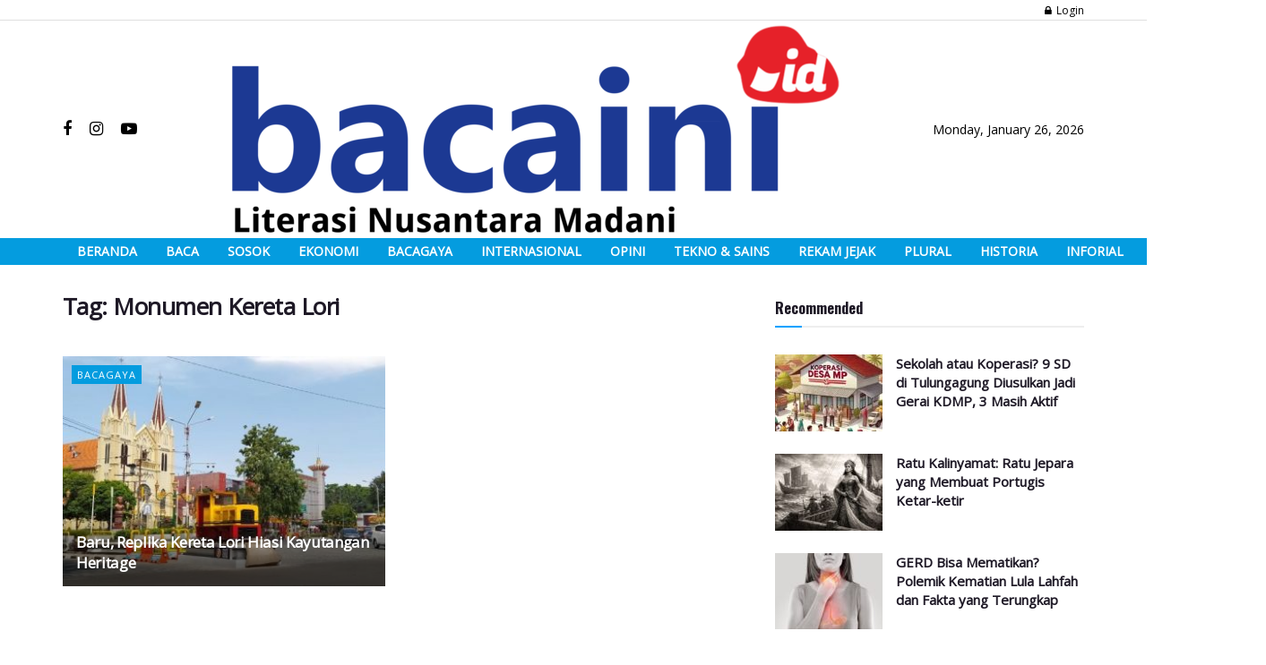

--- FILE ---
content_type: text/html; charset=UTF-8
request_url: https://bacaini.id/tag/monumen-kereta-lori/
body_size: 26121
content:
<!doctype html>
<!--[if lt IE 7]> <html class="no-js lt-ie9 lt-ie8 lt-ie7" lang="en-US"> <![endif]-->
<!--[if IE 7]>    <html class="no-js lt-ie9 lt-ie8" lang="en-US"> <![endif]-->
<!--[if IE 8]>    <html class="no-js lt-ie9" lang="en-US"> <![endif]-->
<!--[if IE 9]>    <html class="no-js lt-ie10" lang="en-US"> <![endif]-->
<!--[if gt IE 8]><!--> <html class="no-js" lang="en-US"> <!--<![endif]-->
<head>
    <meta http-equiv="Content-Type" content="text/html; charset=UTF-8" />
    <meta name='viewport' content='width=device-width, initial-scale=1, user-scalable=yes' />
    <link rel="profile" href="http://gmpg.org/xfn/11" />
    <link rel="pingback" href="https://bacaini.id/xmlrpc.php" />
    <title>Monumen Kereta Lori  - Bacaini.id</title>
	<script type="text/javascript">function theChampLoadEvent(e){var t=window.onload;if(typeof window.onload!="function"){window.onload=e}else{window.onload=function(){t();e()}}}</script>
		<script type="text/javascript">var theChampDefaultLang = 'en_US', theChampCloseIconPath = 'https://bacaini.id/wp-content/plugins/super-socializer/images/close.png';</script>
		<script>var theChampSiteUrl = 'https://bacaini.id', theChampVerified = 0, theChampEmailPopup = 0, heateorSsMoreSharePopupSearchText = 'Search';</script>
			<script> var theChampFBKey = '', theChampFBLang = 'en_US', theChampFbLikeMycred = 0, theChampSsga = 0, theChampCommentNotification = 0, theChampHeateorFcmRecentComments = 0, theChampFbIosLogin = 0; </script>
						<script type="text/javascript">var theChampFBCommentUrl = 'https://bacaini.id/baru-replika-kereta-lori-hiasi-kayutangan-heritage/'; var theChampFBCommentColor = ''; var theChampFBCommentNumPosts = ''; var theChampFBCommentWidth = '100%'; var theChampFBCommentOrderby = ''; var theChampCommentingTabs = "wordpress,facebook,disqus", theChampGpCommentsUrl = 'https://bacaini.id/baru-replika-kereta-lori-hiasi-kayutangan-heritage/', theChampDisqusShortname = '', theChampScEnabledTabs = 'wordpress,fb', theChampScLabel = 'Leave a reply', theChampScTabLabels = {"wordpress":"Default Comments (0)","fb":"Facebook Comments","disqus":"Disqus Comments"}, theChampGpCommentsWidth = 0, theChampCommentingId = 'respond'</script>
						<script> var theChampSharingAjaxUrl = 'https://bacaini.id/wp-admin/admin-ajax.php', heateorSsFbMessengerAPI = 'https://www.facebook.com/dialog/send?app_id=595489497242932&display=popup&link=%encoded_post_url%&redirect_uri=%encoded_post_url%',heateorSsWhatsappShareAPI = 'web', heateorSsUrlCountFetched = [], heateorSsSharesText = 'Shares', heateorSsShareText = 'Share', theChampPluginIconPath = 'https://bacaini.id/wp-content/plugins/super-socializer/images/logo.png', theChampSaveSharesLocally = 0, theChampHorizontalSharingCountEnable = 0, theChampVerticalSharingCountEnable = 0, theChampSharingOffset = -10, theChampCounterOffset = -10, theChampMobileStickySharingEnabled = 0, heateorSsCopyLinkMessage = "Link copied.";
		var heateorSsVerticalSharingShortUrl = "https://bacaini.id/baru-replika-kereta-lori-hiasi-kayutangan-heritage/";		</script>
			<style type="text/css">
						.the_champ_button_instagram span.the_champ_svg,a.the_champ_instagram span.the_champ_svg{background:radial-gradient(circle at 30% 107%,#fdf497 0,#fdf497 5%,#fd5949 45%,#d6249f 60%,#285aeb 90%)}
					.the_champ_horizontal_sharing .the_champ_svg,.heateor_ss_standard_follow_icons_container .the_champ_svg{
					color: #fff;
				border-width: 0px;
		border-style: solid;
		border-color: transparent;
	}
		.the_champ_horizontal_sharing .theChampTCBackground{
		color:#666;
	}
		.the_champ_horizontal_sharing span.the_champ_svg:hover,.heateor_ss_standard_follow_icons_container span.the_champ_svg:hover{
				border-color: transparent;
	}
		.the_champ_vertical_sharing span.the_champ_svg,.heateor_ss_floating_follow_icons_container span.the_champ_svg{
					color: #fff;
				border-width: 0px;
		border-style: solid;
		border-color: transparent;
	}
		.the_champ_vertical_sharing .theChampTCBackground{
		color:#666;
	}
		.the_champ_vertical_sharing span.the_champ_svg:hover,.heateor_ss_floating_follow_icons_container span.the_champ_svg:hover{
						border-color: transparent;
		}
	@media screen and (max-width:783px){.the_champ_vertical_sharing{display:none!important}}div.the_champ_sharing_title{text-align:center}div.the_champ_sharing_ul{width:100%;text-align:center;}div.the_champ_horizontal_sharing div.the_champ_sharing_ul a{float:none;display:inline-block;}</style>
	<meta property="og:type" content="website">
<meta property="og:title" content="Baru, Replika Kereta Lori Hiasi Kayutangan Heritage">
<meta property="og:site_name" content="Bacaini.id">
<meta property="og:description" content="Bacaini.id, MALANG - Lanskap Kayutangan Heritage kini dihiasi monumen baru berupa replika Kereta Lori yang dipasang di dekat monumen Chairil">
<meta property="og:url" content="https://bacaini.id/tag/monumen-kereta-lori">
<meta property="og:locale" content="en_US">
<meta property="og:image" content="https://bacaini.id/wp-content/uploads/2023/04/WhatsApp-Image-2023-04-16-at-16.49.11.jpeg">
<meta property="og:image:height" content="360">
<meta property="og:image:width" content="600">
<meta name="twitter:card" content="summary">
<meta name="twitter:url" content="https://bacaini.id/tag/monumen-kereta-lori">
<meta name="twitter:title" content="Baru, Replika Kereta Lori Hiasi Kayutangan Heritage">
<meta name="twitter:description" content="Bacaini.id, MALANG - Lanskap Kayutangan Heritage kini dihiasi monumen baru berupa replika Kereta Lori yang dipasang di dekat monumen Chairil">
<meta name="twitter:image:src" content="https://bacaini.id/wp-content/uploads/2023/04/WhatsApp-Image-2023-04-16-at-16.49.11.jpeg">
<meta name="twitter:image:width" content="600">
<meta name="twitter:image:height" content="360">
<meta property="fb:app_id" content="203244526907289">			<script type="text/javascript">
              var jnews_ajax_url = '/?ajax-request=jnews'
			</script>
			<meta name="robots" content="follow, noindex">
<meta property="og:url" content="https://bacaini.id/tag/monumen-kereta-lori/">
<meta property="og:site_name" content="Bacaini.id">
<meta property="og:locale" content="en_US">
<meta property="og:type" content="object">
<meta property="og:title" content="Monumen Kereta Lori  - Bacaini.id">
<meta property="fb:pages" content="">
<meta property="fb:admins" content="">
<meta property="fb:app_id" content="">
<meta name="twitter:card" content="summary">
<meta name="twitter:site" content="">
<meta name="twitter:creator" content="">
<meta name="twitter:title" content="Monumen Kereta Lori  - Bacaini.id">
<link rel='dns-prefetch' href='//www.googletagmanager.com' />
<link rel='dns-prefetch' href='//fonts.googleapis.com' />
<link rel='dns-prefetch' href='//pagead2.googlesyndication.com' />
<link rel="alternate" type="application/rss+xml" title="Bacaini.id &raquo; Feed" href="https://bacaini.id/feed/" />
<link rel="alternate" type="application/rss+xml" title="Bacaini.id &raquo; Comments Feed" href="https://bacaini.id/comments/feed/" />
<link rel="alternate" type="application/rss+xml" title="Bacaini.id &raquo; Monumen Kereta Lori Tag Feed" href="https://bacaini.id/tag/monumen-kereta-lori/feed/" />
<script type="text/javascript">
/* <![CDATA[ */
window._wpemojiSettings = {"baseUrl":"https:\/\/s.w.org\/images\/core\/emoji\/15.0.3\/72x72\/","ext":".png","svgUrl":"https:\/\/s.w.org\/images\/core\/emoji\/15.0.3\/svg\/","svgExt":".svg","source":{"concatemoji":"https:\/\/bacaini.id\/wp-includes\/js\/wp-emoji-release.min.js?ver=6.6.1"}};
/*! This file is auto-generated */
!function(i,n){var o,s,e;function c(e){try{var t={supportTests:e,timestamp:(new Date).valueOf()};sessionStorage.setItem(o,JSON.stringify(t))}catch(e){}}function p(e,t,n){e.clearRect(0,0,e.canvas.width,e.canvas.height),e.fillText(t,0,0);var t=new Uint32Array(e.getImageData(0,0,e.canvas.width,e.canvas.height).data),r=(e.clearRect(0,0,e.canvas.width,e.canvas.height),e.fillText(n,0,0),new Uint32Array(e.getImageData(0,0,e.canvas.width,e.canvas.height).data));return t.every(function(e,t){return e===r[t]})}function u(e,t,n){switch(t){case"flag":return n(e,"\ud83c\udff3\ufe0f\u200d\u26a7\ufe0f","\ud83c\udff3\ufe0f\u200b\u26a7\ufe0f")?!1:!n(e,"\ud83c\uddfa\ud83c\uddf3","\ud83c\uddfa\u200b\ud83c\uddf3")&&!n(e,"\ud83c\udff4\udb40\udc67\udb40\udc62\udb40\udc65\udb40\udc6e\udb40\udc67\udb40\udc7f","\ud83c\udff4\u200b\udb40\udc67\u200b\udb40\udc62\u200b\udb40\udc65\u200b\udb40\udc6e\u200b\udb40\udc67\u200b\udb40\udc7f");case"emoji":return!n(e,"\ud83d\udc26\u200d\u2b1b","\ud83d\udc26\u200b\u2b1b")}return!1}function f(e,t,n){var r="undefined"!=typeof WorkerGlobalScope&&self instanceof WorkerGlobalScope?new OffscreenCanvas(300,150):i.createElement("canvas"),a=r.getContext("2d",{willReadFrequently:!0}),o=(a.textBaseline="top",a.font="600 32px Arial",{});return e.forEach(function(e){o[e]=t(a,e,n)}),o}function t(e){var t=i.createElement("script");t.src=e,t.defer=!0,i.head.appendChild(t)}"undefined"!=typeof Promise&&(o="wpEmojiSettingsSupports",s=["flag","emoji"],n.supports={everything:!0,everythingExceptFlag:!0},e=new Promise(function(e){i.addEventListener("DOMContentLoaded",e,{once:!0})}),new Promise(function(t){var n=function(){try{var e=JSON.parse(sessionStorage.getItem(o));if("object"==typeof e&&"number"==typeof e.timestamp&&(new Date).valueOf()<e.timestamp+604800&&"object"==typeof e.supportTests)return e.supportTests}catch(e){}return null}();if(!n){if("undefined"!=typeof Worker&&"undefined"!=typeof OffscreenCanvas&&"undefined"!=typeof URL&&URL.createObjectURL&&"undefined"!=typeof Blob)try{var e="postMessage("+f.toString()+"("+[JSON.stringify(s),u.toString(),p.toString()].join(",")+"));",r=new Blob([e],{type:"text/javascript"}),a=new Worker(URL.createObjectURL(r),{name:"wpTestEmojiSupports"});return void(a.onmessage=function(e){c(n=e.data),a.terminate(),t(n)})}catch(e){}c(n=f(s,u,p))}t(n)}).then(function(e){for(var t in e)n.supports[t]=e[t],n.supports.everything=n.supports.everything&&n.supports[t],"flag"!==t&&(n.supports.everythingExceptFlag=n.supports.everythingExceptFlag&&n.supports[t]);n.supports.everythingExceptFlag=n.supports.everythingExceptFlag&&!n.supports.flag,n.DOMReady=!1,n.readyCallback=function(){n.DOMReady=!0}}).then(function(){return e}).then(function(){var e;n.supports.everything||(n.readyCallback(),(e=n.source||{}).concatemoji?t(e.concatemoji):e.wpemoji&&e.twemoji&&(t(e.twemoji),t(e.wpemoji)))}))}((window,document),window._wpemojiSettings);
/* ]]> */
</script>
<!-- bacaini.id is managing ads with Advanced Ads 1.55.0 --><script data-wpfc-render="false" id="bacai-ready">
			window.advanced_ads_ready=function(e,a){a=a||"complete";var d=function(e){return"interactive"===a?"loading"!==e:"complete"===e};d(document.readyState)?e():document.addEventListener("readystatechange",(function(a){d(a.target.readyState)&&e()}),{once:"interactive"===a})},window.advanced_ads_ready_queue=window.advanced_ads_ready_queue||[];		</script>
		<style id='wp-emoji-styles-inline-css' type='text/css'>

	img.wp-smiley, img.emoji {
		display: inline !important;
		border: none !important;
		box-shadow: none !important;
		height: 1em !important;
		width: 1em !important;
		margin: 0 0.07em !important;
		vertical-align: -0.1em !important;
		background: none !important;
		padding: 0 !important;
	}
</style>
<link rel='stylesheet' id='wp-block-library-css' href='https://bacaini.id/wp-includes/css/dist/block-library/style.min.css?ver=6.6.1' type='text/css' media='all' />
<style id='classic-theme-styles-inline-css' type='text/css'>
/*! This file is auto-generated */
.wp-block-button__link{color:#fff;background-color:#32373c;border-radius:9999px;box-shadow:none;text-decoration:none;padding:calc(.667em + 2px) calc(1.333em + 2px);font-size:1.125em}.wp-block-file__button{background:#32373c;color:#fff;text-decoration:none}
</style>
<style id='global-styles-inline-css' type='text/css'>
:root{--wp--preset--aspect-ratio--square: 1;--wp--preset--aspect-ratio--4-3: 4/3;--wp--preset--aspect-ratio--3-4: 3/4;--wp--preset--aspect-ratio--3-2: 3/2;--wp--preset--aspect-ratio--2-3: 2/3;--wp--preset--aspect-ratio--16-9: 16/9;--wp--preset--aspect-ratio--9-16: 9/16;--wp--preset--color--black: #000000;--wp--preset--color--cyan-bluish-gray: #abb8c3;--wp--preset--color--white: #ffffff;--wp--preset--color--pale-pink: #f78da7;--wp--preset--color--vivid-red: #cf2e2e;--wp--preset--color--luminous-vivid-orange: #ff6900;--wp--preset--color--luminous-vivid-amber: #fcb900;--wp--preset--color--light-green-cyan: #7bdcb5;--wp--preset--color--vivid-green-cyan: #00d084;--wp--preset--color--pale-cyan-blue: #8ed1fc;--wp--preset--color--vivid-cyan-blue: #0693e3;--wp--preset--color--vivid-purple: #9b51e0;--wp--preset--gradient--vivid-cyan-blue-to-vivid-purple: linear-gradient(135deg,rgba(6,147,227,1) 0%,rgb(155,81,224) 100%);--wp--preset--gradient--light-green-cyan-to-vivid-green-cyan: linear-gradient(135deg,rgb(122,220,180) 0%,rgb(0,208,130) 100%);--wp--preset--gradient--luminous-vivid-amber-to-luminous-vivid-orange: linear-gradient(135deg,rgba(252,185,0,1) 0%,rgba(255,105,0,1) 100%);--wp--preset--gradient--luminous-vivid-orange-to-vivid-red: linear-gradient(135deg,rgba(255,105,0,1) 0%,rgb(207,46,46) 100%);--wp--preset--gradient--very-light-gray-to-cyan-bluish-gray: linear-gradient(135deg,rgb(238,238,238) 0%,rgb(169,184,195) 100%);--wp--preset--gradient--cool-to-warm-spectrum: linear-gradient(135deg,rgb(74,234,220) 0%,rgb(151,120,209) 20%,rgb(207,42,186) 40%,rgb(238,44,130) 60%,rgb(251,105,98) 80%,rgb(254,248,76) 100%);--wp--preset--gradient--blush-light-purple: linear-gradient(135deg,rgb(255,206,236) 0%,rgb(152,150,240) 100%);--wp--preset--gradient--blush-bordeaux: linear-gradient(135deg,rgb(254,205,165) 0%,rgb(254,45,45) 50%,rgb(107,0,62) 100%);--wp--preset--gradient--luminous-dusk: linear-gradient(135deg,rgb(255,203,112) 0%,rgb(199,81,192) 50%,rgb(65,88,208) 100%);--wp--preset--gradient--pale-ocean: linear-gradient(135deg,rgb(255,245,203) 0%,rgb(182,227,212) 50%,rgb(51,167,181) 100%);--wp--preset--gradient--electric-grass: linear-gradient(135deg,rgb(202,248,128) 0%,rgb(113,206,126) 100%);--wp--preset--gradient--midnight: linear-gradient(135deg,rgb(2,3,129) 0%,rgb(40,116,252) 100%);--wp--preset--font-size--small: 13px;--wp--preset--font-size--medium: 20px;--wp--preset--font-size--large: 36px;--wp--preset--font-size--x-large: 42px;--wp--preset--spacing--20: 0.44rem;--wp--preset--spacing--30: 0.67rem;--wp--preset--spacing--40: 1rem;--wp--preset--spacing--50: 1.5rem;--wp--preset--spacing--60: 2.25rem;--wp--preset--spacing--70: 3.38rem;--wp--preset--spacing--80: 5.06rem;--wp--preset--shadow--natural: 6px 6px 9px rgba(0, 0, 0, 0.2);--wp--preset--shadow--deep: 12px 12px 50px rgba(0, 0, 0, 0.4);--wp--preset--shadow--sharp: 6px 6px 0px rgba(0, 0, 0, 0.2);--wp--preset--shadow--outlined: 6px 6px 0px -3px rgba(255, 255, 255, 1), 6px 6px rgba(0, 0, 0, 1);--wp--preset--shadow--crisp: 6px 6px 0px rgba(0, 0, 0, 1);}:where(.is-layout-flex){gap: 0.5em;}:where(.is-layout-grid){gap: 0.5em;}body .is-layout-flex{display: flex;}.is-layout-flex{flex-wrap: wrap;align-items: center;}.is-layout-flex > :is(*, div){margin: 0;}body .is-layout-grid{display: grid;}.is-layout-grid > :is(*, div){margin: 0;}:where(.wp-block-columns.is-layout-flex){gap: 2em;}:where(.wp-block-columns.is-layout-grid){gap: 2em;}:where(.wp-block-post-template.is-layout-flex){gap: 1.25em;}:where(.wp-block-post-template.is-layout-grid){gap: 1.25em;}.has-black-color{color: var(--wp--preset--color--black) !important;}.has-cyan-bluish-gray-color{color: var(--wp--preset--color--cyan-bluish-gray) !important;}.has-white-color{color: var(--wp--preset--color--white) !important;}.has-pale-pink-color{color: var(--wp--preset--color--pale-pink) !important;}.has-vivid-red-color{color: var(--wp--preset--color--vivid-red) !important;}.has-luminous-vivid-orange-color{color: var(--wp--preset--color--luminous-vivid-orange) !important;}.has-luminous-vivid-amber-color{color: var(--wp--preset--color--luminous-vivid-amber) !important;}.has-light-green-cyan-color{color: var(--wp--preset--color--light-green-cyan) !important;}.has-vivid-green-cyan-color{color: var(--wp--preset--color--vivid-green-cyan) !important;}.has-pale-cyan-blue-color{color: var(--wp--preset--color--pale-cyan-blue) !important;}.has-vivid-cyan-blue-color{color: var(--wp--preset--color--vivid-cyan-blue) !important;}.has-vivid-purple-color{color: var(--wp--preset--color--vivid-purple) !important;}.has-black-background-color{background-color: var(--wp--preset--color--black) !important;}.has-cyan-bluish-gray-background-color{background-color: var(--wp--preset--color--cyan-bluish-gray) !important;}.has-white-background-color{background-color: var(--wp--preset--color--white) !important;}.has-pale-pink-background-color{background-color: var(--wp--preset--color--pale-pink) !important;}.has-vivid-red-background-color{background-color: var(--wp--preset--color--vivid-red) !important;}.has-luminous-vivid-orange-background-color{background-color: var(--wp--preset--color--luminous-vivid-orange) !important;}.has-luminous-vivid-amber-background-color{background-color: var(--wp--preset--color--luminous-vivid-amber) !important;}.has-light-green-cyan-background-color{background-color: var(--wp--preset--color--light-green-cyan) !important;}.has-vivid-green-cyan-background-color{background-color: var(--wp--preset--color--vivid-green-cyan) !important;}.has-pale-cyan-blue-background-color{background-color: var(--wp--preset--color--pale-cyan-blue) !important;}.has-vivid-cyan-blue-background-color{background-color: var(--wp--preset--color--vivid-cyan-blue) !important;}.has-vivid-purple-background-color{background-color: var(--wp--preset--color--vivid-purple) !important;}.has-black-border-color{border-color: var(--wp--preset--color--black) !important;}.has-cyan-bluish-gray-border-color{border-color: var(--wp--preset--color--cyan-bluish-gray) !important;}.has-white-border-color{border-color: var(--wp--preset--color--white) !important;}.has-pale-pink-border-color{border-color: var(--wp--preset--color--pale-pink) !important;}.has-vivid-red-border-color{border-color: var(--wp--preset--color--vivid-red) !important;}.has-luminous-vivid-orange-border-color{border-color: var(--wp--preset--color--luminous-vivid-orange) !important;}.has-luminous-vivid-amber-border-color{border-color: var(--wp--preset--color--luminous-vivid-amber) !important;}.has-light-green-cyan-border-color{border-color: var(--wp--preset--color--light-green-cyan) !important;}.has-vivid-green-cyan-border-color{border-color: var(--wp--preset--color--vivid-green-cyan) !important;}.has-pale-cyan-blue-border-color{border-color: var(--wp--preset--color--pale-cyan-blue) !important;}.has-vivid-cyan-blue-border-color{border-color: var(--wp--preset--color--vivid-cyan-blue) !important;}.has-vivid-purple-border-color{border-color: var(--wp--preset--color--vivid-purple) !important;}.has-vivid-cyan-blue-to-vivid-purple-gradient-background{background: var(--wp--preset--gradient--vivid-cyan-blue-to-vivid-purple) !important;}.has-light-green-cyan-to-vivid-green-cyan-gradient-background{background: var(--wp--preset--gradient--light-green-cyan-to-vivid-green-cyan) !important;}.has-luminous-vivid-amber-to-luminous-vivid-orange-gradient-background{background: var(--wp--preset--gradient--luminous-vivid-amber-to-luminous-vivid-orange) !important;}.has-luminous-vivid-orange-to-vivid-red-gradient-background{background: var(--wp--preset--gradient--luminous-vivid-orange-to-vivid-red) !important;}.has-very-light-gray-to-cyan-bluish-gray-gradient-background{background: var(--wp--preset--gradient--very-light-gray-to-cyan-bluish-gray) !important;}.has-cool-to-warm-spectrum-gradient-background{background: var(--wp--preset--gradient--cool-to-warm-spectrum) !important;}.has-blush-light-purple-gradient-background{background: var(--wp--preset--gradient--blush-light-purple) !important;}.has-blush-bordeaux-gradient-background{background: var(--wp--preset--gradient--blush-bordeaux) !important;}.has-luminous-dusk-gradient-background{background: var(--wp--preset--gradient--luminous-dusk) !important;}.has-pale-ocean-gradient-background{background: var(--wp--preset--gradient--pale-ocean) !important;}.has-electric-grass-gradient-background{background: var(--wp--preset--gradient--electric-grass) !important;}.has-midnight-gradient-background{background: var(--wp--preset--gradient--midnight) !important;}.has-small-font-size{font-size: var(--wp--preset--font-size--small) !important;}.has-medium-font-size{font-size: var(--wp--preset--font-size--medium) !important;}.has-large-font-size{font-size: var(--wp--preset--font-size--large) !important;}.has-x-large-font-size{font-size: var(--wp--preset--font-size--x-large) !important;}
:where(.wp-block-post-template.is-layout-flex){gap: 1.25em;}:where(.wp-block-post-template.is-layout-grid){gap: 1.25em;}
:where(.wp-block-columns.is-layout-flex){gap: 2em;}:where(.wp-block-columns.is-layout-grid){gap: 2em;}
:root :where(.wp-block-pullquote){font-size: 1.5em;line-height: 1.6;}
</style>
<link rel='stylesheet' id='jnews-parent-style-css' href='https://bacaini.id/wp-content/themes/jnews/style.css?ver=1.0.0' type='text/css' media='all' />
<link rel='stylesheet' id='js_composer_front-css' href='https://bacaini.id/wp-content/plugins/js_composer/assets/css/js_composer.min.css?ver=6.4.2' type='text/css' media='all' />
<link rel='stylesheet' id='jeg_customizer_font-css' href='//fonts.googleapis.com/css?family=Open+Sans%3Areguler%7COswald%3A700&#038;display=swap&#038;ver=1.2.5' type='text/css' media='all' />
<link rel='stylesheet' id='the_champ_frontend_css-css' href='https://bacaini.id/wp-content/plugins/super-socializer/css/front.css?ver=7.13.68' type='text/css' media='all' />
<link rel='stylesheet' id='mediaelement-css' href='https://bacaini.id/wp-includes/js/mediaelement/mediaelementplayer-legacy.min.css?ver=4.2.17' type='text/css' media='all' />
<link rel='stylesheet' id='wp-mediaelement-css' href='https://bacaini.id/wp-includes/js/mediaelement/wp-mediaelement.min.css?ver=6.6.1' type='text/css' media='all' />
<link rel='stylesheet' id='font-awesome-css' href='https://bacaini.id/wp-content/themes/jnews/assets/fonts/font-awesome/font-awesome.min.css?ver=1.0.0' type='text/css' media='all' />
<link rel='stylesheet' id='jnews-icon-css' href='https://bacaini.id/wp-content/themes/jnews/assets/fonts/jegicon/jegicon.css?ver=1.0.0' type='text/css' media='all' />
<link rel='stylesheet' id='jscrollpane-css' href='https://bacaini.id/wp-content/themes/jnews/assets/css/jquery.jscrollpane.css?ver=1.0.0' type='text/css' media='all' />
<link rel='stylesheet' id='oknav-css' href='https://bacaini.id/wp-content/themes/jnews/assets/css/okayNav.css?ver=1.0.0' type='text/css' media='all' />
<link rel='stylesheet' id='magnific-popup-css' href='https://bacaini.id/wp-content/themes/jnews/assets/css/magnific-popup.css?ver=1.0.0' type='text/css' media='all' />
<link rel='stylesheet' id='chosen-css' href='https://bacaini.id/wp-content/themes/jnews/assets/css/chosen/chosen.css?ver=1.0.0' type='text/css' media='all' />
<link rel='stylesheet' id='owl-carousel2-css' href='https://bacaini.id/wp-content/themes/jnews/assets/js/owl-carousel2/assets/owl.carousel.min.css?ver=1.0.0' type='text/css' media='all' />
<link rel='stylesheet' id='jnews-main-css' href='https://bacaini.id/wp-content/themes/jnews/assets/css/main.css?ver=1.0.0' type='text/css' media='all' />
<link rel='stylesheet' id='jnews-responsive-css' href='https://bacaini.id/wp-content/themes/jnews/assets/css/responsive.css?ver=1.0.0' type='text/css' media='all' />
<link rel='stylesheet' id='jnews-pb-temp-css' href='https://bacaini.id/wp-content/themes/jnews/assets/css/pb-temp.css?ver=1.0.0' type='text/css' media='all' />
<link rel='stylesheet' id='jnews-style-css' href='https://bacaini.id/wp-content/themes/jnews-child/style.css?ver=1.0.0' type='text/css' media='all' />
<link rel='stylesheet' id='jnews-darkmode-css' href='https://bacaini.id/wp-content/themes/jnews/assets/css/darkmode.css?ver=1.0.0' type='text/css' media='all' />
<link rel='stylesheet' id='jnews-scheme-css' href='https://bacaini.id/wp-content/themes/jnews/data/import/video/scheme.css?ver=1.0.0' type='text/css' media='all' />
<link rel='stylesheet' id='jnews-social-login-style-css' href='https://bacaini.id/wp-content/plugins/jnews-social-login/assets/css/plugin.css?ver=7.0.3' type='text/css' media='all' />
<link rel='stylesheet' id='jnews-select-share-css' href='https://bacaini.id/wp-content/plugins/jnews-social-share/assets/css/plugin.css' type='text/css' media='all' />
<script type="text/javascript" src="https://bacaini.id/wp-includes/js/jquery/jquery.min.js?ver=3.7.1" id="jquery-core-js"></script>
<script type="text/javascript" src="https://bacaini.id/wp-includes/js/jquery/jquery-migrate.min.js?ver=3.4.1" id="jquery-migrate-js"></script>

<!-- Google tag (gtag.js) snippet added by Site Kit -->
<!-- Google Analytics snippet added by Site Kit -->
<script type="text/javascript" src="https://www.googletagmanager.com/gtag/js?id=G-WZ7T8SJM8B" id="google_gtagjs-js" async></script>
<script type="text/javascript" id="google_gtagjs-js-after">
/* <![CDATA[ */
window.dataLayer = window.dataLayer || [];function gtag(){dataLayer.push(arguments);}
gtag("set","linker",{"domains":["bacaini.id"]});
gtag("js", new Date());
gtag("set", "developer_id.dZTNiMT", true);
gtag("config", "G-WZ7T8SJM8B");
/* ]]> */
</script>
<link rel="https://api.w.org/" href="https://bacaini.id/wp-json/" /><link rel="alternate" title="JSON" type="application/json" href="https://bacaini.id/wp-json/wp/v2/tags/7370" /><link rel="EditURI" type="application/rsd+xml" title="RSD" href="https://bacaini.id/xmlrpc.php?rsd" />
<meta name="generator" content="WordPress 6.6.1" />
<meta name="generator" content="Site Kit by Google 1.170.0" /><!-- Google Tag Manager -->
<script>(function(w,d,s,l,i){w[l]=w[l]||[];w[l].push({'gtm.start':
new Date().getTime(),event:'gtm.js'});var f=d.getElementsByTagName(s)[0],
j=d.createElement(s),dl=l!='dataLayer'?'&l='+l:'';j.async=true;j.src=
'https://www.googletagmanager.com/gtm.js?id='+i+dl;f.parentNode.insertBefore(j,f);
})(window,document,'script','dataLayer','GTM-5DKPVJX');</script>
<!-- End Google Tag Manager -->

<!-- Google AdSense meta tags added by Site Kit -->
<meta name="google-adsense-platform-account" content="ca-host-pub-2644536267352236">
<meta name="google-adsense-platform-domain" content="sitekit.withgoogle.com">
<!-- End Google AdSense meta tags added by Site Kit -->
<meta name="generator" content="Powered by WPBakery Page Builder - drag and drop page builder for WordPress."/>

<!-- Google Tag Manager snippet added by Site Kit -->
<script type="text/javascript">
/* <![CDATA[ */

			( function( w, d, s, l, i ) {
				w[l] = w[l] || [];
				w[l].push( {'gtm.start': new Date().getTime(), event: 'gtm.js'} );
				var f = d.getElementsByTagName( s )[0],
					j = d.createElement( s ), dl = l != 'dataLayer' ? '&l=' + l : '';
				j.async = true;
				j.src = 'https://www.googletagmanager.com/gtm.js?id=' + i + dl;
				f.parentNode.insertBefore( j, f );
			} )( window, document, 'script', 'dataLayer', 'GTM-5DKPVJX' );
			
/* ]]> */
</script>

<!-- End Google Tag Manager snippet added by Site Kit -->

<!-- Google AdSense snippet added by Site Kit -->
<script type="text/javascript" async="async" src="https://pagead2.googlesyndication.com/pagead/js/adsbygoogle.js?client=ca-pub-1951498149157121&amp;host=ca-host-pub-2644536267352236" crossorigin="anonymous"></script>

<!-- End Google AdSense snippet added by Site Kit -->
<script type='application/ld+json'>{"@context":"http:\/\/schema.org","@type":"Organization","@id":"https:\/\/bacaini.id\/#organization","url":"https:\/\/bacaini.id\/","name":"","logo":{"@type":"ImageObject","url":""},"sameAs":["https:\/\/www.facebook.com\/bacainyuk","https:\/\/instagram.com\/bacaini_id","https:\/\/www.youtube.com\/channel\/UCK6Gh_7Apo9rdcqQ5LNg_sQ"]}</script>
<script type='application/ld+json'>{"@context":"http:\/\/schema.org","@type":"WebSite","@id":"https:\/\/bacaini.id\/#website","url":"https:\/\/bacaini.id\/","name":"","potentialAction":{"@type":"SearchAction","target":"https:\/\/bacaini.id\/?s={search_term_string}","query-input":"required name=search_term_string"}}</script>
<link rel="icon" href="https://bacaini.id/wp-content/uploads/2020/04/cropped-bidfav-32x32.png" sizes="32x32" />
<link rel="icon" href="https://bacaini.id/wp-content/uploads/2020/04/cropped-bidfav-192x192.png" sizes="192x192" />
<link rel="apple-touch-icon" href="https://bacaini.id/wp-content/uploads/2020/04/cropped-bidfav-180x180.png" />
<meta name="msapplication-TileImage" content="https://bacaini.id/wp-content/uploads/2020/04/cropped-bidfav-270x270.png" />
<style id="jeg_dynamic_css" type="text/css" data-type="jeg_custom-css">body,.newsfeed_carousel.owl-carousel .owl-nav div,.jeg_filter_button,.owl-carousel .owl-nav div,.jeg_readmore,.jeg_hero_style_7 .jeg_post_meta a,.widget_calendar thead th,.widget_calendar tfoot a,.jeg_socialcounter a,.entry-header .jeg_meta_like a,.entry-header .jeg_meta_comment a,.entry-content tbody tr:hover,.entry-content th,.jeg_splitpost_nav li:hover a,#breadcrumbs a,.jeg_author_socials a:hover,.jeg_footer_content a,.jeg_footer_bottom a,.jeg_cartcontent,.woocommerce .woocommerce-breadcrumb a { color : #666666; } a,.jeg_menu_style_5 > li > a:hover,.jeg_menu_style_5 > li.sfHover > a,.jeg_menu_style_5 > li.current-menu-item > a,.jeg_menu_style_5 > li.current-menu-ancestor > a,.jeg_navbar .jeg_menu:not(.jeg_main_menu) > li > a:hover,.jeg_midbar .jeg_menu:not(.jeg_main_menu) > li > a:hover,.jeg_side_tabs li.active,.jeg_block_heading_5 strong,.jeg_block_heading_6 strong,.jeg_block_heading_7 strong,.jeg_block_heading_8 strong,.jeg_subcat_list li a:hover,.jeg_subcat_list li button:hover,.jeg_pl_lg_7 .jeg_thumb .jeg_post_category a,.jeg_pl_xs_2:before,.jeg_pl_xs_4 .jeg_postblock_content:before,.jeg_postblock .jeg_post_title a:hover,.jeg_hero_style_6 .jeg_post_title a:hover,.jeg_sidefeed .jeg_pl_xs_3 .jeg_post_title a:hover,.widget_jnews_popular .jeg_post_title a:hover,.jeg_meta_author a,.widget_archive li a:hover,.widget_pages li a:hover,.widget_meta li a:hover,.widget_recent_entries li a:hover,.widget_rss li a:hover,.widget_rss cite,.widget_categories li a:hover,.widget_categories li.current-cat > a,#breadcrumbs a:hover,.jeg_share_count .counts,.commentlist .bypostauthor > .comment-body > .comment-author > .fn,span.required,.jeg_review_title,.bestprice .price,.authorlink a:hover,.jeg_vertical_playlist .jeg_video_playlist_play_icon,.jeg_vertical_playlist .jeg_video_playlist_item.active .jeg_video_playlist_thumbnail:before,.jeg_horizontal_playlist .jeg_video_playlist_play,.woocommerce li.product .pricegroup .button,.widget_display_forums li a:hover,.widget_display_topics li:before,.widget_display_replies li:before,.widget_display_views li:before,.bbp-breadcrumb a:hover,.jeg_mobile_menu li.sfHover > a,.jeg_mobile_menu li a:hover,.split-template-6 .pagenum, .jeg_push_notification_button .button { color : #00a1ff; } .jeg_menu_style_1 > li > a:before,.jeg_menu_style_2 > li > a:before,.jeg_menu_style_3 > li > a:before,.jeg_side_toggle,.jeg_slide_caption .jeg_post_category a,.jeg_slider_type_1 .owl-nav .owl-next,.jeg_block_heading_1 .jeg_block_title span,.jeg_block_heading_2 .jeg_block_title span,.jeg_block_heading_3,.jeg_block_heading_4 .jeg_block_title span,.jeg_block_heading_6:after,.jeg_pl_lg_box .jeg_post_category a,.jeg_pl_md_box .jeg_post_category a,.jeg_readmore:hover,.jeg_thumb .jeg_post_category a,.jeg_block_loadmore a:hover, .jeg_postblock.alt .jeg_block_loadmore a:hover,.jeg_block_loadmore a.active,.jeg_postblock_carousel_2 .jeg_post_category a,.jeg_heroblock .jeg_post_category a,.jeg_pagenav_1 .page_number.active,.jeg_pagenav_1 .page_number.active:hover,input[type="submit"],.btn,.button,.widget_tag_cloud a:hover,.popularpost_item:hover .jeg_post_title a:before,.jeg_splitpost_4 .page_nav,.jeg_splitpost_5 .page_nav,.jeg_post_via a:hover,.jeg_post_source a:hover,.jeg_post_tags a:hover,.comment-reply-title small a:before,.comment-reply-title small a:after,.jeg_storelist .productlink,.authorlink li.active a:before,.jeg_footer.dark .socials_widget:not(.nobg) a:hover .fa,.jeg_breakingnews_title,.jeg_overlay_slider_bottom.owl-carousel .owl-nav div,.jeg_overlay_slider_bottom.owl-carousel .owl-nav div:hover,.jeg_vertical_playlist .jeg_video_playlist_current,.woocommerce span.onsale,.woocommerce #respond input#submit:hover,.woocommerce a.button:hover,.woocommerce button.button:hover,.woocommerce input.button:hover,.woocommerce #respond input#submit.alt,.woocommerce a.button.alt,.woocommerce button.button.alt,.woocommerce input.button.alt,.jeg_popup_post .caption,.jeg_footer.dark input[type="submit"],.jeg_footer.dark .btn,.jeg_footer.dark .button,.footer_widget.widget_tag_cloud a:hover, .jeg_inner_content .content-inner .jeg_post_category a:hover, #buddypress .standard-form button, #buddypress a.button, #buddypress input[type="submit"], #buddypress input[type="button"], #buddypress input[type="reset"], #buddypress ul.button-nav li a, #buddypress .generic-button a, #buddypress .generic-button button, #buddypress .comment-reply-link, #buddypress a.bp-title-button, #buddypress.buddypress-wrap .members-list li .user-update .activity-read-more a, div#buddypress .standard-form button:hover,div#buddypress a.button:hover,div#buddypress input[type="submit"]:hover,div#buddypress input[type="button"]:hover,div#buddypress input[type="reset"]:hover,div#buddypress ul.button-nav li a:hover,div#buddypress .generic-button a:hover,div#buddypress .generic-button button:hover,div#buddypress .comment-reply-link:hover,div#buddypress a.bp-title-button:hover,div#buddypress.buddypress-wrap .members-list li .user-update .activity-read-more a:hover, #buddypress #item-nav .item-list-tabs ul li a:before, .jeg_inner_content .jeg_meta_container .follow-wrapper a { background-color : #00a1ff; } .jeg_block_heading_7 .jeg_block_title span, .jeg_readmore:hover, .jeg_block_loadmore a:hover, .jeg_block_loadmore a.active, .jeg_pagenav_1 .page_number.active, .jeg_pagenav_1 .page_number.active:hover, .jeg_pagenav_3 .page_number:hover, .jeg_prevnext_post a:hover h3, .jeg_overlay_slider .jeg_post_category, .jeg_sidefeed .jeg_post.active, .jeg_vertical_playlist.jeg_vertical_playlist .jeg_video_playlist_item.active .jeg_video_playlist_thumbnail img, .jeg_horizontal_playlist .jeg_video_playlist_item.active { border-color : #00a1ff; } .jeg_tabpost_nav li.active, .woocommerce div.product .woocommerce-tabs ul.tabs li.active { border-bottom-color : #00a1ff; } .jeg_post_meta .fa, .entry-header .jeg_post_meta .fa, .jeg_review_stars, .jeg_price_review_list { color : #00a1ff; } .jeg_share_button.share-float.share-monocrhome a { background-color : #00a1ff; } h1,h2,h3,h4,h5,h6,.jeg_post_title a,.entry-header .jeg_post_title,.jeg_hero_style_7 .jeg_post_title a,.jeg_block_title,.jeg_splitpost_bar .current_title,.jeg_video_playlist_title,.gallery-caption { color : #1e1926; } .split-template-9 .pagenum, .split-template-10 .pagenum, .split-template-11 .pagenum, .split-template-12 .pagenum, .split-template-13 .pagenum, .split-template-15 .pagenum, .split-template-18 .pagenum, .split-template-20 .pagenum, .split-template-19 .current_title span, .split-template-20 .current_title span { background-color : #1e1926; } .jeg_topbar .jeg_nav_row, .jeg_topbar .jeg_search_no_expand .jeg_search_input { line-height : 20px; } .jeg_topbar .jeg_nav_row, .jeg_topbar .jeg_nav_icon { height : 20px; } .jeg_topbar, .jeg_topbar.dark, .jeg_topbar.custom { background : #ffffff; } .jeg_topbar, .jeg_topbar.dark { color : #ffffff; border-top-width : 2px; } .jeg_midbar { height : 243px; } .jeg_midbar, .jeg_midbar.dark { background-color : #ffffff; border-bottom-width : 0px; color : #ffffff; } .jeg_header .jeg_bottombar.jeg_navbar,.jeg_bottombar .jeg_nav_icon { height : 30px; } .jeg_header .jeg_bottombar.jeg_navbar, .jeg_header .jeg_bottombar .jeg_main_menu:not(.jeg_menu_style_1) > li > a, .jeg_header .jeg_bottombar .jeg_menu_style_1 > li, .jeg_header .jeg_bottombar .jeg_menu:not(.jeg_main_menu) > li > a { line-height : 30px; } .jeg_header .jeg_bottombar.jeg_navbar_wrapper:not(.jeg_navbar_boxed), .jeg_header .jeg_bottombar.jeg_navbar_boxed .jeg_nav_row { background : #049cdf; } .jeg_header .jeg_bottombar, .jeg_header .jeg_bottombar.jeg_navbar_dark, .jeg_bottombar.jeg_navbar_boxed .jeg_nav_row, .jeg_bottombar.jeg_navbar_dark.jeg_navbar_boxed .jeg_nav_row { border-bottom-width : 0px; } .jeg_stickybar.jeg_navbar,.jeg_navbar .jeg_nav_icon { height : 33px; } .jeg_stickybar.jeg_navbar, .jeg_stickybar .jeg_main_menu:not(.jeg_menu_style_1) > li > a, .jeg_stickybar .jeg_menu_style_1 > li, .jeg_stickybar .jeg_menu:not(.jeg_main_menu) > li > a { line-height : 33px; } .jeg_header_sticky .jeg_navbar_wrapper:not(.jeg_navbar_boxed), .jeg_header_sticky .jeg_navbar_boxed .jeg_nav_row { background : #049cdf; } .jeg_stickybar, .jeg_stickybar.dark { color : #ffffff; border-bottom-width : 1px; } .jeg_stickybar, .jeg_stickybar.dark, .jeg_stickybar.jeg_navbar_boxed .jeg_nav_row { border-bottom-color : #000000; } .jeg_mobile_bottombar { height : 56px; line-height : 56px; } .jeg_mobile_midbar, .jeg_mobile_midbar.dark { border-top-width : 0px; } .jeg_header .socials_widget > a > i.fa:before { color : #000000; } .jeg_top_date { color : #000000; } .jeg_nav_account, .jeg_navbar .jeg_nav_account .jeg_menu > li > a, .jeg_midbar .jeg_nav_account .jeg_menu > li > a { color : #000000; } .jeg_header .jeg_search_wrapper.search_icon .jeg_search_toggle { color : #000000; } .jeg_nav_search { width : 59%; } .jeg_header .jeg_menu.jeg_main_menu > li > a { color : #ffffff; } .jeg_footer_content,.jeg_footer.dark .jeg_footer_content { background-color : #0f0000; color : #aaa5b2; } .jeg_footer .jeg_footer_heading h3,.jeg_footer.dark .jeg_footer_heading h3,.jeg_footer .widget h2,.jeg_footer .footer_dark .widget h2 { color : #fe1743; } .jeg_footer .jeg_footer_content a, .jeg_footer.dark .jeg_footer_content a { color : #266df2; } .jeg_footer input[type="submit"],.jeg_footer .btn,.jeg_footer .button { color : #000000; } .jeg_footer_secondary,.jeg_footer.dark .jeg_footer_secondary,.jeg_footer_bottom,.jeg_footer.dark .jeg_footer_bottom,.jeg_footer_sidecontent .jeg_footer_primary { color : #aaa5b2; } .jeg_footer_bottom a,.jeg_footer.dark .jeg_footer_bottom a,.jeg_footer_secondary a,.jeg_footer.dark .jeg_footer_secondary a,.jeg_footer_sidecontent .jeg_footer_primary a,.jeg_footer_sidecontent.dark .jeg_footer_primary a { color : #ffffff; } .jeg_menu_footer a,.jeg_footer.dark .jeg_menu_footer a,.jeg_footer_sidecontent .jeg_footer_primary .col-md-7 .jeg_menu_footer a { color : #ffffff; } .jeg_menu_footer a:hover,.jeg_footer.dark .jeg_menu_footer a:hover,.jeg_footer_sidecontent .jeg_footer_primary .col-md-7 .jeg_menu_footer a:hover { color : #ffffff; } .jeg_menu_footer li:not(:last-child):after,.jeg_footer.dark .jeg_menu_footer li:not(:last-child):after { color : #443f4c; } .jeg_read_progress_wrapper .jeg_progress_container .progress-bar { background-color : #00a1ff; } body,input,textarea,select,.chosen-container-single .chosen-single,.btn,.button { font-family: "Open Sans",Helvetica,Arial,sans-serif; } .jeg_header, .jeg_mobile_wrapper { font-family: "Open Sans",Helvetica,Arial,sans-serif; } .jeg_main_menu > li > a { font-family: "Open Sans",Helvetica,Arial,sans-serif; } .jeg_post_title, .entry-header .jeg_post_title, .jeg_single_tpl_2 .entry-header .jeg_post_title, .jeg_single_tpl_3 .entry-header .jeg_post_title, .jeg_single_tpl_6 .entry-header .jeg_post_title { font-family: "Open Sans",Helvetica,Arial,sans-serif; } h3.jeg_block_title, .jeg_footer .jeg_footer_heading h3, .jeg_footer .widget h2, .jeg_tabpost_nav li { font-family: Oswald,Helvetica,Arial,sans-serif;font-weight : 700; font-style : normal;  } .jeg_post_excerpt p, .content-inner p { font-family: "Open Sans",Helvetica,Arial,sans-serif; } .jeg_thumb .jeg_post_category a,.jeg_pl_lg_box .jeg_post_category a,.jeg_pl_md_box .jeg_post_category a,.jeg_postblock_carousel_2 .jeg_post_category a,.jeg_heroblock .jeg_post_category a,.jeg_slide_caption .jeg_post_category a { background-color : #049cdf; } .jeg_overlay_slider .jeg_post_category,.jeg_thumb .jeg_post_category a,.jeg_pl_lg_box .jeg_post_category a,.jeg_pl_md_box .jeg_post_category a,.jeg_postblock_carousel_2 .jeg_post_category a,.jeg_heroblock .jeg_post_category a,.jeg_slide_caption .jeg_post_category a { border-color : #049cdf; } </style><style type="text/css">
					.no_thumbnail .jeg_thumb,
					.thumbnail-container.no_thumbnail {
					    display: none !important;
					}
					.jeg_search_result .jeg_pl_xs_3.no_thumbnail .jeg_postblock_content,
					.jeg_sidefeed .jeg_pl_xs_3.no_thumbnail .jeg_postblock_content,
					.jeg_pl_sm.no_thumbnail .jeg_postblock_content {
					    margin-left: 0;
					}
					.jeg_postblock_11 .no_thumbnail .jeg_postblock_content,
					.jeg_postblock_12 .no_thumbnail .jeg_postblock_content,
					.jeg_postblock_12.jeg_col_3o3 .no_thumbnail .jeg_postblock_content  {
					    margin-top: 0;
					}
					.jeg_postblock_15 .jeg_pl_md_box.no_thumbnail .jeg_postblock_content,
					.jeg_postblock_19 .jeg_pl_md_box.no_thumbnail .jeg_postblock_content,
					.jeg_postblock_24 .jeg_pl_md_box.no_thumbnail .jeg_postblock_content,
					.jeg_sidefeed .jeg_pl_md_box .jeg_postblock_content {
					    position: relative;
					}
					.jeg_postblock_carousel_2 .no_thumbnail .jeg_post_title a,
					.jeg_postblock_carousel_2 .no_thumbnail .jeg_post_title a:hover,
					.jeg_postblock_carousel_2 .no_thumbnail .jeg_post_meta .fa {
					    color: #212121 !important;
					} 
				</style><noscript><style> .wpb_animate_when_almost_visible { opacity: 1; }</style></noscript></head>
<body class="archive tag tag-monumen-kereta-lori tag-7370 wp-embed-responsive jeg_toggle_dark jnews jsc_normal wpb-js-composer js-comp-ver-6.4.2 vc_responsive aa-prefix-bacai-">

    
    
    <div class="jeg_ad jeg_ad_top jnews_header_top_ads">
        <div class='ads-wrapper  '></div>    </div>

    <!-- The Main Wrapper
    ============================================= -->
    <div class="jeg_viewport">

        
        <div class="jeg_header_wrapper">
            <div class="jeg_header_instagram_wrapper">
    </div>

<!-- HEADER -->
<div class="jeg_header normal">
    <div class="jeg_topbar jeg_container normal">
    <div class="container">
        <div class="jeg_nav_row">
            
                <div class="jeg_nav_col jeg_nav_left  jeg_nav_grow">
                    <div class="item_wrap jeg_nav_alignleft">
                                            </div>
                </div>

                
                <div class="jeg_nav_col jeg_nav_center  jeg_nav_normal">
                    <div class="item_wrap jeg_nav_aligncenter">
                                            </div>
                </div>

                
                <div class="jeg_nav_col jeg_nav_right  jeg_nav_normal">
                    <div class="item_wrap jeg_nav_alignright">
                        <div class="jeg_nav_item jeg_nav_account">
    <ul class="jeg_accountlink jeg_menu">
        <li><a href="#jeg_loginform" class="jeg_popuplink"><i class="fa fa-lock"></i> Login</a></li>    </ul>
</div>                    </div>
                </div>

                        </div>
    </div>
</div><!-- /.jeg_container --><div class="jeg_midbar jeg_container normal">
    <div class="container">
        <div class="jeg_nav_row">
            
                <div class="jeg_nav_col jeg_nav_left jeg_nav_normal">
                    <div class="item_wrap jeg_nav_alignleft">
                        			<div
				class="jeg_nav_item socials_widget jeg_social_icon_block nobg">
				<a href="https://www.facebook.com/bacainyuk" target='_blank' class="jeg_facebook"><i class="fa fa-facebook"></i> </a><a href="https://instagram.com/bacaini_id" target='_blank' class="jeg_instagram"><i class="fa fa-instagram"></i> </a><a href="https://www.youtube.com/channel/UCK6Gh_7Apo9rdcqQ5LNg_sQ" target='_blank' class="jeg_youtube"><i class="fa fa-youtube-play"></i> </a>			</div>
			                    </div>
                </div>

                
                <div class="jeg_nav_col jeg_nav_center jeg_nav_normal">
                    <div class="item_wrap jeg_nav_aligncenter">
                        <div class="jeg_nav_item jeg_logo jeg_desktop_logo">
			<div class="site-title">
	    	<a href="https://bacaini.id/" style="padding: 0 0 0 0;">
	    	    <img class='jeg_logo_img' src="https://bacaini.id/wp-content/uploads/2025/05/logo-bacaini-resolusi-besar-hitam-1-3.png"  alt="Bacaini.id"data-light-src="https://bacaini.id/wp-content/uploads/2025/05/logo-bacaini-resolusi-besar-hitam-1-3.png" data-light-srcset="https://bacaini.id/wp-content/uploads/2025/05/logo-bacaini-resolusi-besar-hitam-1-3.png 1x,  2x" data-dark-src="https://bacaini.id/wp-content/uploads/2025/05/logo-bacaini-resolusi-besar-hitam-1-3.png" data-dark-srcset="https://bacaini.id/wp-content/uploads/2025/05/logo-bacaini-resolusi-besar-hitam-1-3.png 1x, https://bacaini.id/wp-content/uploads/2025/05/logo-bacaini-resolusi-besar-hitam-1-3.png 2x">	    	</a>
	    </div>
	</div>                    </div>
                </div>

                
                <div class="jeg_nav_col jeg_nav_right jeg_nav_normal">
                    <div class="item_wrap jeg_nav_aligncenter">
                        <div class="jeg_nav_item jeg_top_date">
    Monday, January 26, 2026</div>                    </div>
                </div>

                        </div>
    </div>
</div><div class="jeg_bottombar jeg_navbar jeg_container jeg_navbar_wrapper  jeg_navbar_dark">
    <div class="container">
        <div class="jeg_nav_row">
            
                <div class="jeg_nav_col jeg_nav_left jeg_nav_normal">
                    <div class="item_wrap jeg_nav_alignleft">
                                            </div>
                </div>

                
                <div class="jeg_nav_col jeg_nav_center jeg_nav_normal">
                    <div class="item_wrap jeg_nav_aligncenter">
                        <div class="jeg_main_menu_wrapper">
<div class="jeg_nav_item jeg_mainmenu_wrap"><ul class="jeg_menu jeg_main_menu jeg_menu_style_2" data-animation="slide"><li id="menu-item-40297" class="menu-item menu-item-type-custom menu-item-object-custom menu-item-home menu-item-40297 bgnav" data-item-row="default" ><a href="https://bacaini.id/">BERANDA</a></li>
<li id="menu-item-40289" class="menu-item menu-item-type-taxonomy menu-item-object-category menu-item-40289 bgnav" data-item-row="default" ><a href="https://bacaini.id/category/baca/">BACA</a></li>
<li id="menu-item-40295" class="menu-item menu-item-type-taxonomy menu-item-object-category menu-item-40295 bgnav" data-item-row="default" ><a href="https://bacaini.id/category/sosok/">SOSOK</a></li>
<li id="menu-item-40290" class="menu-item menu-item-type-taxonomy menu-item-object-category menu-item-40290 bgnav" data-item-row="default" ><a href="https://bacaini.id/category/ekonomi/">EKONOMI</a></li>
<li id="menu-item-40293" class="menu-item menu-item-type-taxonomy menu-item-object-category menu-item-40293 bgnav" data-item-row="default" ><a href="https://bacaini.id/category/lifestyle/">BACAGAYA</a></li>
<li id="menu-item-47680" class="menu-item menu-item-type-taxonomy menu-item-object-category menu-item-47680 bgnav" data-item-row="default" ><a href="https://bacaini.id/category/internasional/">INTERNASIONAL</a></li>
<li id="menu-item-40294" class="menu-item menu-item-type-taxonomy menu-item-object-category menu-item-40294 bgnav" data-item-row="default" ><a href="https://bacaini.id/category/opini/">OPINI</a></li>
<li id="menu-item-40296" class="menu-item menu-item-type-taxonomy menu-item-object-category menu-item-40296 bgnav" data-item-row="default" ><a href="https://bacaini.id/category/teknologi/">TEKNO &#038; SAINS</a></li>
<li id="menu-item-43684" class="menu-item menu-item-type-taxonomy menu-item-object-category menu-item-43684 bgnav" data-item-row="default" ><a href="https://bacaini.id/category/rekam-jejak/">REKAM JEJAK</a></li>
<li id="menu-item-48800" class="menu-item menu-item-type-taxonomy menu-item-object-category menu-item-48800 bgnav" data-item-row="default" ><a href="https://bacaini.id/category/plural/">PLURAL</a></li>
<li id="menu-item-40291" class="menu-item menu-item-type-taxonomy menu-item-object-category menu-item-40291 bgnav" data-item-row="default" ><a href="https://bacaini.id/category/historia/">HISTORIA</a></li>
<li id="menu-item-47624" class="menu-item menu-item-type-taxonomy menu-item-object-category menu-item-47624 bgnav" data-item-row="default" ><a href="https://bacaini.id/category/inforial/">INFORIAL</a></li>
<li id="menu-item-59349" class="menu-item menu-item-type-taxonomy menu-item-object-category menu-item-59349 bgnav" data-item-row="default" ><a href="https://bacaini.id/category/baca-data/">BACA DATA</a></li>
</ul></div></div>
                    </div>
                </div>

                
                <div class="jeg_nav_col jeg_nav_right jeg_nav_normal">
                    <div class="item_wrap jeg_nav_alignright">
                        <!-- Search Icon -->
<div class="jeg_nav_item jeg_search_wrapper search_icon jeg_search_popup_expand">
    <a href="#" class="jeg_search_toggle"><i class="fa fa-search"></i></a>
    <form action="https://bacaini.id/" method="get" class="jeg_search_form" target="_top">
    <input name="s" class="jeg_search_input" placeholder="Search..." type="text" value="" autocomplete="off">
    <button type="submit" class="jeg_search_button btn"><i class="fa fa-search"></i></button>
</form>
<!-- jeg_search_hide with_result no_result -->
<div class="jeg_search_result jeg_search_hide with_result">
    <div class="search-result-wrapper">
    </div>
    <div class="search-link search-noresult">
        No Result    </div>
    <div class="search-link search-all-button">
        <i class="fa fa-search"></i> View All Result    </div>
</div></div>                    </div>
                </div>

                        </div>
    </div>
</div></div><!-- /.jeg_header -->        </div>

        <div class="jeg_header_sticky">
            <div class="sticky_blankspace"></div>
<div class="jeg_header full">
    <div class="jeg_container">
        <div data-mode="fixed" class="jeg_stickybar jeg_navbar jeg_navbar_wrapper jeg_navbar_normal jeg_navbar_normal">
            <div class="container">
    <div class="jeg_nav_row">
        
            <div class="jeg_nav_col jeg_nav_left jeg_nav_grow">
                <div class="item_wrap jeg_nav_alignleft">
                    			<div
				class="jeg_nav_item socials_widget jeg_social_icon_block nobg">
				<a href="https://www.facebook.com/bacainyuk" target='_blank' class="jeg_facebook"><i class="fa fa-facebook"></i> </a><a href="https://instagram.com/bacaini_id" target='_blank' class="jeg_instagram"><i class="fa fa-instagram"></i> </a><a href="https://www.youtube.com/channel/UCK6Gh_7Apo9rdcqQ5LNg_sQ" target='_blank' class="jeg_youtube"><i class="fa fa-youtube-play"></i> </a>			</div>
			                </div>
            </div>

            
            <div class="jeg_nav_col jeg_nav_center jeg_nav_normal">
                <div class="item_wrap jeg_nav_aligncenter">
                    <div class="jeg_main_menu_wrapper">
<div class="jeg_nav_item jeg_mainmenu_wrap"><ul class="jeg_menu jeg_main_menu jeg_menu_style_2" data-animation="slide"><li class="menu-item menu-item-type-custom menu-item-object-custom menu-item-home menu-item-40297 bgnav" data-item-row="default" ><a href="https://bacaini.id/">BERANDA</a></li>
<li class="menu-item menu-item-type-taxonomy menu-item-object-category menu-item-40289 bgnav" data-item-row="default" ><a href="https://bacaini.id/category/baca/">BACA</a></li>
<li class="menu-item menu-item-type-taxonomy menu-item-object-category menu-item-40295 bgnav" data-item-row="default" ><a href="https://bacaini.id/category/sosok/">SOSOK</a></li>
<li class="menu-item menu-item-type-taxonomy menu-item-object-category menu-item-40290 bgnav" data-item-row="default" ><a href="https://bacaini.id/category/ekonomi/">EKONOMI</a></li>
<li class="menu-item menu-item-type-taxonomy menu-item-object-category menu-item-40293 bgnav" data-item-row="default" ><a href="https://bacaini.id/category/lifestyle/">BACAGAYA</a></li>
<li class="menu-item menu-item-type-taxonomy menu-item-object-category menu-item-47680 bgnav" data-item-row="default" ><a href="https://bacaini.id/category/internasional/">INTERNASIONAL</a></li>
<li class="menu-item menu-item-type-taxonomy menu-item-object-category menu-item-40294 bgnav" data-item-row="default" ><a href="https://bacaini.id/category/opini/">OPINI</a></li>
<li class="menu-item menu-item-type-taxonomy menu-item-object-category menu-item-40296 bgnav" data-item-row="default" ><a href="https://bacaini.id/category/teknologi/">TEKNO &#038; SAINS</a></li>
<li class="menu-item menu-item-type-taxonomy menu-item-object-category menu-item-43684 bgnav" data-item-row="default" ><a href="https://bacaini.id/category/rekam-jejak/">REKAM JEJAK</a></li>
<li class="menu-item menu-item-type-taxonomy menu-item-object-category menu-item-48800 bgnav" data-item-row="default" ><a href="https://bacaini.id/category/plural/">PLURAL</a></li>
<li class="menu-item menu-item-type-taxonomy menu-item-object-category menu-item-40291 bgnav" data-item-row="default" ><a href="https://bacaini.id/category/historia/">HISTORIA</a></li>
<li class="menu-item menu-item-type-taxonomy menu-item-object-category menu-item-47624 bgnav" data-item-row="default" ><a href="https://bacaini.id/category/inforial/">INFORIAL</a></li>
<li class="menu-item menu-item-type-taxonomy menu-item-object-category menu-item-59349 bgnav" data-item-row="default" ><a href="https://bacaini.id/category/baca-data/">BACA DATA</a></li>
</ul></div></div>
                </div>
            </div>

            
            <div class="jeg_nav_col jeg_nav_right jeg_nav_grow">
                <div class="item_wrap jeg_nav_alignright">
                    <!-- Search Form -->
<div class="jeg_nav_item jeg_nav_search">
	<div class="jeg_search_wrapper jeg_search_no_expand round">
	    <a href="#" class="jeg_search_toggle"><i class="fa fa-search"></i></a>
	    <form action="https://bacaini.id/" method="get" class="jeg_search_form" target="_top">
    <input name="s" class="jeg_search_input" placeholder="Search..." type="text" value="" autocomplete="off">
    <button type="submit" class="jeg_search_button btn"><i class="fa fa-search"></i></button>
</form>
<!-- jeg_search_hide with_result no_result -->
<div class="jeg_search_result jeg_search_hide with_result">
    <div class="search-result-wrapper">
    </div>
    <div class="search-link search-noresult">
        No Result    </div>
    <div class="search-link search-all-button">
        <i class="fa fa-search"></i> View All Result    </div>
</div>	</div>
</div>                </div>
            </div>

                </div>
</div>        </div>
    </div>
</div>
        </div>

        <div class="jeg_navbar_mobile_wrapper">
            <div class="jeg_navbar_mobile" data-mode="fixed">
    <div class="jeg_mobile_bottombar jeg_mobile_midbar jeg_container normal">
    <div class="container">
        <div class="jeg_nav_row">
            
                <div class="jeg_nav_col jeg_nav_left jeg_nav_grow">
                    <div class="item_wrap jeg_nav_alignleft">
                        <div class="jeg_nav_item jeg_mobile_logo">
			<div class="site-title">
	    	<a href="https://bacaini.id/">
		        <img class='jeg_logo_img' src="https://bacaini.id/wp-content/uploads/2025/05/logo-bacaini-resolusi-besar-hitam-1-1-e1748321940462.png"  alt="Bacaini.id"data-light-src="https://bacaini.id/wp-content/uploads/2025/05/logo-bacaini-resolusi-besar-hitam-1-1-e1748321940462.png" data-light-srcset="https://bacaini.id/wp-content/uploads/2025/05/logo-bacaini-resolusi-besar-hitam-1-1-e1748321940462.png 1x,  2x" data-dark-src="" data-dark-srcset=" 1x,  2x">		    </a>
	    </div>
	</div>                    </div>
                </div>

                
                <div class="jeg_nav_col jeg_nav_center jeg_nav_normal">
                    <div class="item_wrap jeg_nav_aligncenter">
                                            </div>
                </div>

                
                <div class="jeg_nav_col jeg_nav_right jeg_nav_normal">
                    <div class="item_wrap jeg_nav_alignright">
                        <div class="jeg_nav_item">
    <a href="#" class="toggle_btn jeg_mobile_toggle"><i class="fa fa-bars"></i></a>
</div>                    </div>
                </div>

                        </div>
    </div>
</div></div>
<div class="sticky_blankspace" style="height: 56px;"></div>        </div>
<div class="jeg_main ">
    <div class="jeg_container">
        <div class="jeg_content">
            <div class="jeg_section">
                <div class="container">

                    <div class="jeg_ad jeg_archive jnews_archive_above_content_ads "><div class='ads-wrapper  '></div></div>
                    <div class="jeg_cat_content row">
                        <div class="jeg_main_content col-sm-8">
                            <div class="jeg_inner_content">
                                <div class="jeg_archive_header">
                                                                        
                                    <h1 class="jeg_archive_title">Tag: <span>Monumen Kereta Lori</span></h1>                                                                    </div>
                                
                                <div class="jnews_archive_content_wrapper">
                                    <div class="jeg_postblock_15 jeg_postblock jeg_col_2o3">
                <div class="jeg_block_container">
                    <div class="jeg_posts_wrap">
                <div class="jeg_posts jeg_load_more_flag">
                    <article class="jeg_post jeg_pl_md_box format-standard">
                <div class="box_wrap">
                    <div class="jeg_thumb">
                        
                        <a href="https://bacaini.id/baru-replika-kereta-lori-hiasi-kayutangan-heritage/"><div class="thumbnail-container  size-715 "><img width="350" height="250" src="https://bacaini.id/wp-content/uploads/2023/04/WhatsApp-Image-2023-04-16-at-16.49.11-350x250.jpeg" class="attachment-jnews-350x250 size-jnews-350x250 wp-post-image" alt="Replika kereta lori di dekat monumen Chairil Anwar, kawasan Kayutangan Heritage Kota Malang. Foto: Bacaini/A.Ulul" decoding="async" loading="lazy" srcset="https://bacaini.id/wp-content/uploads/2023/04/WhatsApp-Image-2023-04-16-at-16.49.11-350x250.jpeg 350w, https://bacaini.id/wp-content/uploads/2023/04/WhatsApp-Image-2023-04-16-at-16.49.11-120x86.jpeg 120w" sizes="(max-width: 350px) 100vw, 350px" /></div></a>
                        <div class="jeg_post_category">
                            <span><a href="https://bacaini.id/category/lifestyle/" class="category-lifestyle">BacaGaya</a></span>
                        </div>
                    </div>
                    <div class="jeg_postblock_content">
                        <h3 class="jeg_post_title">
                            <a href="https://bacaini.id/baru-replika-kereta-lori-hiasi-kayutangan-heritage/">Baru, Replika Kereta Lori Hiasi Kayutangan Heritage</a>
                        </h3>
                        
                    </div>
                </div>
            </article>
                </div>
            </div>
                </div>
            </div>                                </div>
                                
                                                            </div>
                        </div>
	                    <div class="jeg_sidebar left jeg_sticky_sidebar col-sm-4">
    <div class="widget widget_jnews_module_block_21" id="jnews_module_block_21-2"><div  class="jeg_postblock_21 jeg_postblock jeg_module_hook jeg_pagination_disable jeg_col_1o3 jnews_module_28701_0_697788031e362  normal " data-unique="jnews_module_28701_0_697788031e362">
                <div class="jeg_block_heading jeg_block_heading_6 jeg_subcat_right">
                    <h3 class="jeg_block_title"><span>Recommended</span></h3>
                    
                </div>
                <div class="jeg_block_container">
                
                <div class="jeg_posts jeg_load_more_flag">
                <article class="jeg_post jeg_pl_sm format-standard">
                <div class="jeg_thumb">
                    
                    <a href="https://bacaini.id/9-sd-di-tulungagung-diusulkan-jadi-gerai-kdmp-picu-penolakan/"><div class="thumbnail-container  size-715 "><img width="120" height="86" src="https://bacaini.id/wp-content/uploads/2025/06/koperasi-merah-putih2-120x86.jpg" class="attachment-jnews-120x86 size-jnews-120x86 wp-post-image" alt="Ilustrasi gerai Koperasi Desa Merah Putih yang diusulkan menggunakan gedung sekolah dasar" decoding="async" loading="lazy" srcset="https://bacaini.id/wp-content/uploads/2025/06/koperasi-merah-putih2-120x86.jpg 120w, https://bacaini.id/wp-content/uploads/2025/06/koperasi-merah-putih2-350x250.jpg 350w" sizes="(max-width: 120px) 100vw, 120px" /></div></a>
                </div>
                <div class="jeg_postblock_content">
                    <h3 class="jeg_post_title">
                        <a href="https://bacaini.id/9-sd-di-tulungagung-diusulkan-jadi-gerai-kdmp-picu-penolakan/">Sekolah atau Koperasi? 9 SD di Tulungagung Diusulkan Jadi Gerai KDMP, 3 Masih Aktif</a>
                    </h3>
                    
                </div>
            </article><article class="jeg_post jeg_pl_sm format-standard">
                <div class="jeg_thumb">
                    
                    <a href="https://bacaini.id/ratu-kalinyamat-ratu-jepara-penantang-portugis/"><div class="thumbnail-container  size-715 "><img width="120" height="86" src="https://bacaini.id/wp-content/uploads/2026/01/ratu-kalinyamat-120x86.jpg" class="attachment-jnews-120x86 size-jnews-120x86 wp-post-image" alt="Ilustrasi Ratu Kalinyamat, Ratu Jepara abad ke-16 yang memimpin armada laut melawan Portugis di Malaka" decoding="async" loading="lazy" srcset="https://bacaini.id/wp-content/uploads/2026/01/ratu-kalinyamat-120x86.jpg 120w, https://bacaini.id/wp-content/uploads/2026/01/ratu-kalinyamat-350x250.jpg 350w" sizes="(max-width: 120px) 100vw, 120px" /></div></a>
                </div>
                <div class="jeg_postblock_content">
                    <h3 class="jeg_post_title">
                        <a href="https://bacaini.id/ratu-kalinyamat-ratu-jepara-penantang-portugis/">Ratu Kalinyamat: Ratu Jepara yang Membuat Portugis Ketar-ketir</a>
                    </h3>
                    
                </div>
            </article><article class="jeg_post jeg_pl_sm format-standard">
                <div class="jeg_thumb">
                    
                    <a href="https://bacaini.id/gerd-bisa-mematikan-kematian-lula-lahfah-fakta-medis/"><div class="thumbnail-container  size-715 "><img width="120" height="86" src="https://bacaini.id/wp-content/uploads/2026/01/gerd-bisa-mematikan-120x86.jpg" class="attachment-jnews-120x86 size-jnews-120x86 wp-post-image" alt="Ilustrasi GERD atau penyakit asam lambung yang viral dikaitkan dengan kematian selebgram Lula Lahfah" decoding="async" loading="lazy" srcset="https://bacaini.id/wp-content/uploads/2026/01/gerd-bisa-mematikan-120x86.jpg 120w, https://bacaini.id/wp-content/uploads/2026/01/gerd-bisa-mematikan-350x250.jpg 350w" sizes="(max-width: 120px) 100vw, 120px" /></div></a>
                </div>
                <div class="jeg_postblock_content">
                    <h3 class="jeg_post_title">
                        <a href="https://bacaini.id/gerd-bisa-mematikan-kematian-lula-lahfah-fakta-medis/">GERD Bisa Mematikan? Polemik Kematian Lula Lahfah dan Fakta yang Terungkap</a>
                    </h3>
                    
                </div>
            </article>
            </div>
                <div class='module-overlay'>
                <div class='preloader_type preloader_dot'>
                    <div class="module-preloader jeg_preloader dot">
                        <span></span><span></span><span></span>
                    </div>
                    <div class="module-preloader jeg_preloader circle">
                        <div class="jnews_preloader_circle_outer">
                            <div class="jnews_preloader_circle_inner"></div>
                        </div>
                    </div>
                    <div class="module-preloader jeg_preloader square">
                        <div class="jeg_square"><div class="jeg_square_inner"></div></div>
                    </div>
                </div>
            </div>
            </div>
            <div class="jeg_block_navigation">
                <div class='navigation_overlay'><div class='module-preloader jeg_preloader'><span></span><span></span><span></span></div></div>
                
                
            </div>
                
                <script>var jnews_module_28701_0_697788031e362 = {"header_icon":"","first_title":"Recommended","second_title":"","url":"","header_type":"heading_6","header_background":"","header_secondary_background":"","header_text_color":"","header_line_color":"","header_accent_color":"","header_filter_category":"","header_filter_author":"","header_filter_tag":"","header_filter_text":"All","post_type":"post","content_type":"all","number_post":"3","post_offset":"0","unique_content":"disable","include_post":"","exclude_post":"","include_category":"","exclude_category":"","include_author":"","include_tag":"","exclude_tag":"","sort_by":"latest","date_format":"default","date_format_custom":"Y\/m\/d","force_normal_image_load":"0","pagination_mode":"disable","pagination_nextprev_showtext":"0","pagination_number_post":"6","pagination_scroll_limit":"0","boxed":"0","boxed_shadow":"0","el_id":"","el_class":"","scheme":"normal","column_width":"auto","title_color":"","accent_color":"","alt_color":"","excerpt_color":"","css":"","category":"","post_tag":"","paged":1,"column_class":"jeg_col_1o3","class":"jnews_block_21"};</script>
            </div></div></div>
                    </div>
                </div>
            </div>
        </div>
        <div class="jeg_ad jnews_above_footer_ads "><div class='ads-wrapper  '></div></div>    </div>
</div>


        <div class="footer-holder" id="footer" data-id="footer">
            <div class="jeg_footer jeg_footer_6 dark">
    <div class="jeg_footer_container jeg_container">

        <div class="jeg_footer_content">
            <div class="container">
                <div class="jeg_footer_primary clearfix">
                    <div class="footer_widget widget_jnews_popular" id="jnews_popular-3"><ul class="popularpost_list"><li class="popularpost_item format-standard">
                <div class="jeg_thumb">
                    
                    <a href="https://bacaini.id/bmkg-peringatkan-angin-kencang-jawa-timur-hingga-30-januari-2026/"><div class="thumbnail-container  size-715 "><img width="350" height="250" src="https://bacaini.id/wp-content/uploads/2026/01/angin-kencang-blitar-350x250.jpg" class="attachment-jnews-350x250 size-jnews-350x250 wp-post-image" alt="Angin kencang dan awan gelap melanda wilayah Jawa Timur saat BMKG mengeluarkan peringatan dini cuaca ekstrem" decoding="async" loading="lazy" srcset="https://bacaini.id/wp-content/uploads/2026/01/angin-kencang-blitar-350x250.jpg 350w, https://bacaini.id/wp-content/uploads/2026/01/angin-kencang-blitar-120x86.jpg 120w" sizes="(max-width: 350px) 100vw, 350px" /></div></a>
                </div>
                <h3 class="jeg_post_title">
                    <a href="https://bacaini.id/bmkg-peringatkan-angin-kencang-jawa-timur-hingga-30-januari-2026/" data-num="01">Cuaca Ekstrem Melanda Jawa Timur, BMKG Sebut Blitar Raya hingga Madura Jalur Utama Angin Kencang</a>
                </h3>
                <div class="popularpost_meta">
                    <div class="jeg_socialshare">
                        <span class="share_count"><i class="fa fa-share-alt"></i> 0 shares</span>
                        <div class="socialshare_list">
                            <a href="http://www.facebook.com/sharer.php?u=https%3A%2F%2Fbacaini.id%2Fbmkg-peringatkan-angin-kencang-jawa-timur-hingga-30-januari-2026%2F" class="jeg_share_fb"><span class="share-text">Share</span> <span class="share-count">0</span></a>
                            <a href="https://twitter.com/intent/tweet?text=Cuaca+Ekstrem+Melanda+Jawa+Timur%2C+BMKG+Sebut+Blitar+Raya+hingga+Madura+Jalur+Utama+Angin+Kencang&url=https%3A%2F%2Fbacaini.id%2Fbmkg-peringatkan-angin-kencang-jawa-timur-hingga-30-januari-2026%2F" class="jeg_share_tw"><span class="share-text">Tweet</span> <span class="share-count">0</span></a>
                        </div>
                    </div>
                </div>
            </li><li class="popularpost_item format-standard">
                <h3 class="jeg_post_title">
                    <a href="https://bacaini.id/bus-harapan-jaya-terobos-lampu-merah-tabrak-mobil-motor-dan-rumah-di-kediri/" data-num="02">Bus Harapan Jaya Terobos Lampu Merah, Tabrak Mobil, Motor, dan Rumah di Kediri</a>
                </h3>
                <div class="popularpost_meta">
                    <div class="jeg_socialshare">
                        <span class="share_count"><i class="fa fa-share-alt"></i> 0 shares</span>
                        <div class="socialshare_list">
                            <a href="http://www.facebook.com/sharer.php?u=https%3A%2F%2Fbacaini.id%2Fbus-harapan-jaya-terobos-lampu-merah-tabrak-mobil-motor-dan-rumah-di-kediri%2F" class="jeg_share_fb"><span class="share-text">Share</span> <span class="share-count">0</span></a>
                            <a href="https://twitter.com/intent/tweet?text=Bus+Harapan+Jaya+Terobos+Lampu+Merah%2C+Tabrak+Mobil%2C+Motor%2C+dan+Rumah+di+Kediri&url=https%3A%2F%2Fbacaini.id%2Fbus-harapan-jaya-terobos-lampu-merah-tabrak-mobil-motor-dan-rumah-di-kediri%2F" class="jeg_share_tw"><span class="share-text">Tweet</span> <span class="share-count">0</span></a>
                        </div>
                    </div>
                </div>
            </li><li class="popularpost_item format-standard">
                <h3 class="jeg_post_title">
                    <a href="https://bacaini.id/wisata-kuliner-nganjuk-kuliner-khas-legendaris/" data-num="03">Tak Perlu Wisata Alam, Kuliner Khas Nganjuk Ini Bikin Orang Rela Balik Lagi</a>
                </h3>
                <div class="popularpost_meta">
                    <div class="jeg_socialshare">
                        <span class="share_count"><i class="fa fa-share-alt"></i> 0 shares</span>
                        <div class="socialshare_list">
                            <a href="http://www.facebook.com/sharer.php?u=https%3A%2F%2Fbacaini.id%2Fwisata-kuliner-nganjuk-kuliner-khas-legendaris%2F" class="jeg_share_fb"><span class="share-text">Share</span> <span class="share-count">0</span></a>
                            <a href="https://twitter.com/intent/tweet?text=Tak+Perlu+Wisata+Alam%2C+Kuliner+Khas+Nganjuk+Ini+Bikin+Orang+Rela+Balik+Lagi&url=https%3A%2F%2Fbacaini.id%2Fwisata-kuliner-nganjuk-kuliner-khas-legendaris%2F" class="jeg_share_tw"><span class="share-text">Tweet</span> <span class="share-count">0</span></a>
                        </div>
                    </div>
                </div>
            </li><li class="popularpost_item format-standard">
                <h3 class="jeg_post_title">
                    <a href="https://bacaini.id/djarum-grup-akuisisi-bakmi-gm-pendapatannya-bikin-melongo/" data-num="04">Djarum Grup Akuisisi Bakmi GM, Pendapatannya Bikin Melongo</a>
                </h3>
                <div class="popularpost_meta">
                    <div class="jeg_socialshare">
                        <span class="share_count"><i class="fa fa-share-alt"></i> 0 shares</span>
                        <div class="socialshare_list">
                            <a href="http://www.facebook.com/sharer.php?u=https%3A%2F%2Fbacaini.id%2Fdjarum-grup-akuisisi-bakmi-gm-pendapatannya-bikin-melongo%2F" class="jeg_share_fb"><span class="share-text">Share</span> <span class="share-count">0</span></a>
                            <a href="https://twitter.com/intent/tweet?text=Djarum+Grup+Akuisisi+Bakmi+GM%2C+Pendapatannya+Bikin+Melongo&url=https%3A%2F%2Fbacaini.id%2Fdjarum-grup-akuisisi-bakmi-gm-pendapatannya-bikin-melongo%2F" class="jeg_share_tw"><span class="share-text">Tweet</span> <span class="share-count">0</span></a>
                        </div>
                    </div>
                </div>
            </li><li class="popularpost_item format-standard">
                <h3 class="jeg_post_title">
                    <a href="https://bacaini.id/kepemilikan-tanah-dengan-letter-c-petuk-d-dan-girik-mulai-tahun-2026-tidak-berlaku-mulai-urus-sekarang-juga/" data-num="05">Kepemilikan tanah dengan Letter C, Petuk D, dan Girik mulai tahun 2026 tidak berlaku. Mulai urus sekarang juga !</a>
                </h3>
                <div class="popularpost_meta">
                    <div class="jeg_socialshare">
                        <span class="share_count"><i class="fa fa-share-alt"></i> 0 shares</span>
                        <div class="socialshare_list">
                            <a href="http://www.facebook.com/sharer.php?u=https%3A%2F%2Fbacaini.id%2Fkepemilikan-tanah-dengan-letter-c-petuk-d-dan-girik-mulai-tahun-2026-tidak-berlaku-mulai-urus-sekarang-juga%2F" class="jeg_share_fb"><span class="share-text">Share</span> <span class="share-count">0</span></a>
                            <a href="https://twitter.com/intent/tweet?text=Kepemilikan+tanah+dengan+Letter+C%2C+Petuk+D%2C+dan+Girik+mulai+tahun+2026+tidak+berlaku.+Mulai+urus+sekarang+juga+%21&url=https%3A%2F%2Fbacaini.id%2Fkepemilikan-tanah-dengan-letter-c-petuk-d-dan-girik-mulai-tahun-2026-tidak-berlaku-mulai-urus-sekarang-juga%2F" class="jeg_share_tw"><span class="share-text">Tweet</span> <span class="share-count">0</span></a>
                        </div>
                    </div>
                </div>
            </li></ul></div><div class="footer_widget widget_text" id="text-4">			<div class="textwidget"><p><img alt="" loading="lazy" decoding="async" class="aligncenter wp-image-52496 size-full" src="https://bacaini.id/wp-content/uploads/2025/07/IMG_20250707_155508-removebg-preview.png" alt="" width="995" height="251" srcset="https://bacaini.id/wp-content/uploads/2025/07/IMG_20250707_155508-removebg-preview.png 995w, https://bacaini.id/wp-content/uploads/2025/07/IMG_20250707_155508-removebg-preview-300x76.png 300w, https://bacaini.id/wp-content/uploads/2025/07/IMG_20250707_155508-removebg-preview-768x194.png 768w, https://bacaini.id/wp-content/uploads/2025/07/IMG_20250707_155508-removebg-preview-750x189.png 750w" sizes="(max-width: 995px) 100vw, 995px" /></p>
<p>Bacaini.id adalah media siber yang menyajikan literasi digital bagi masyarakat tentang politik, ekonomi, sosial, budaya, hukum, pertahanan keamanan, hiburan, iptek dan religiusitas sebagai sandaran vertikal dan horizontal masyarakat nusantara madani.</p>
</div>
		</div><div class="footer_widget widget_jnews_module_block_22" id="jnews_module_block_22-2"><div  class="jeg_postblock_22 jeg_postblock jeg_module_hook jeg_pagination_disable jeg_col_1o3 jnews_module_28701_1_697788032cbab  normal " data-unique="jnews_module_28701_1_697788032cbab">
                
                <div class="jeg_block_container">
                
                <div class='jeg_empty_module'>No Content Available</div>
                <div class='module-overlay'>
                <div class='preloader_type preloader_dot'>
                    <div class="module-preloader jeg_preloader dot">
                        <span></span><span></span><span></span>
                    </div>
                    <div class="module-preloader jeg_preloader circle">
                        <div class="jnews_preloader_circle_outer">
                            <div class="jnews_preloader_circle_inner"></div>
                        </div>
                    </div>
                    <div class="module-preloader jeg_preloader square">
                        <div class="jeg_square"><div class="jeg_square_inner"></div></div>
                    </div>
                </div>
            </div>
            </div>
            <div class="jeg_block_navigation">
                <div class='navigation_overlay'><div class='module-preloader jeg_preloader'><span></span><span></span><span></span></div></div>
                
                
            </div>
                
                <script>var jnews_module_28701_1_697788032cbab = {"header_icon":"","first_title":"","second_title":"","url":"","header_type":"heading_6","header_background":"","header_secondary_background":"","header_text_color":"","header_line_color":"","header_accent_color":"","header_filter_category":"","header_filter_author":"","header_filter_tag":"","header_filter_text":"All","post_type":"post","content_type":"all","number_post":"6","post_offset":"0","unique_content":"disable","include_post":"","exclude_post":"","include_category":"24,28,38,1000,170,2593,13649,5001,12711,26","exclude_category":"","include_author":"","include_tag":"","exclude_tag":"","sort_by":"popular_post_jetpack_all","date_format":"default","date_format_custom":"Y\/m\/d","force_normal_image_load":"0","pagination_mode":"disable","pagination_nextprev_showtext":"0","pagination_number_post":"3","pagination_scroll_limit":"0","boxed":"0","boxed_shadow":"0","el_id":"","el_class":"","scheme":"normal","column_width":"auto","title_color":"","accent_color":"","alt_color":"","excerpt_color":"","css":"","paged":1,"column_class":"jeg_col_1o3","class":"jnews_block_22"};</script>
            </div></div>                </div>
            </div>
        </div>

        <div class="jeg_footer_instagram_wrapper">
                    </div>

        
        <div class="jeg_footer_bottom">
            <div class="container">

                <!-- secondary footer right -->
                <div class="footer_right">

                    
                    <ul class="jeg_menu_footer"><li id="menu-item-6986" class="menu-item menu-item-type-post_type menu-item-object-page menu-item-6986"><a href="https://bacaini.id/tentang-kami/">Tentang Kami</a></li>
<li id="menu-item-6987" class="menu-item menu-item-type-post_type menu-item-object-page menu-item-6987"><a href="https://bacaini.id/pedoman-media-siber/">Pedoman Media Siber</a></li>
<li id="menu-item-3892" class="menu-item menu-item-type-post_type menu-item-object-page menu-item-3892"><a href="https://bacaini.id/beriklan/">Beriklan</a></li>
<li id="menu-item-3893" class="menu-item menu-item-type-post_type menu-item-object-page menu-item-3893"><a href="https://bacaini.id/redaksi/">Redaksi</a></li>
<li id="menu-item-44280" class="menu-item menu-item-type-post_type menu-item-object-page menu-item-privacy-policy menu-item-44280"><a rel="privacy-policy" href="https://bacaini.id/privacy-policy/">Privacy Policy</a></li>
</ul>
                    
                </div>

                <!-- secondary footer left -->
                
                
                                    <p class="copyright"> © 2020 - 2026 PT. BACA INI MEDIA. Hak cipta segala materi Bacaini.ID dilindungi undang-undang. </p>
                
            </div>
        </div>

        
    </div>
</div><!-- /.footer -->        </div>

        <div class="jscroll-to-top">
        	<a href="#back-to-top" class="jscroll-to-top_link"><i class="fa fa-angle-up"></i></a>
        </div>
    </div>

    <!-- Mobile Navigation
    ============================================= -->
<div id="jeg_off_canvas" class="normal">
    <a href="#" class="jeg_menu_close"><i class="jegicon-cross"></i></a>
    <div class="jeg_bg_overlay"></div>
    <div class="jeg_mobile_wrapper">
        <div class="nav_wrap">
    <div class="item_main">
        <!-- Search Form -->
<div class="jeg_aside_item jeg_search_wrapper jeg_search_no_expand round">
    <a href="#" class="jeg_search_toggle"><i class="fa fa-search"></i></a>
    <form action="https://bacaini.id/" method="get" class="jeg_search_form" target="_top">
    <input name="s" class="jeg_search_input" placeholder="Search..." type="text" value="" autocomplete="off">
    <button type="submit" class="jeg_search_button btn"><i class="fa fa-search"></i></button>
</form>
<!-- jeg_search_hide with_result no_result -->
<div class="jeg_search_result jeg_search_hide with_result">
    <div class="search-result-wrapper">
    </div>
    <div class="search-link search-noresult">
        No Result    </div>
    <div class="search-link search-all-button">
        <i class="fa fa-search"></i> View All Result    </div>
</div></div><div class="jeg_aside_item">
    <ul class="jeg_mobile_menu"><li class="menu-item menu-item-type-custom menu-item-object-custom menu-item-home menu-item-40297"><a href="https://bacaini.id/">BERANDA</a></li>
<li class="menu-item menu-item-type-taxonomy menu-item-object-category menu-item-40289"><a href="https://bacaini.id/category/baca/">BACA</a></li>
<li class="menu-item menu-item-type-taxonomy menu-item-object-category menu-item-40295"><a href="https://bacaini.id/category/sosok/">SOSOK</a></li>
<li class="menu-item menu-item-type-taxonomy menu-item-object-category menu-item-40290"><a href="https://bacaini.id/category/ekonomi/">EKONOMI</a></li>
<li class="menu-item menu-item-type-taxonomy menu-item-object-category menu-item-40293"><a href="https://bacaini.id/category/lifestyle/">BACAGAYA</a></li>
<li class="menu-item menu-item-type-taxonomy menu-item-object-category menu-item-47680"><a href="https://bacaini.id/category/internasional/">INTERNASIONAL</a></li>
<li class="menu-item menu-item-type-taxonomy menu-item-object-category menu-item-40294"><a href="https://bacaini.id/category/opini/">OPINI</a></li>
<li class="menu-item menu-item-type-taxonomy menu-item-object-category menu-item-40296"><a href="https://bacaini.id/category/teknologi/">TEKNO &#038; SAINS</a></li>
<li class="menu-item menu-item-type-taxonomy menu-item-object-category menu-item-43684"><a href="https://bacaini.id/category/rekam-jejak/">REKAM JEJAK</a></li>
<li class="menu-item menu-item-type-taxonomy menu-item-object-category menu-item-48800"><a href="https://bacaini.id/category/plural/">PLURAL</a></li>
<li class="menu-item menu-item-type-taxonomy menu-item-object-category menu-item-40291"><a href="https://bacaini.id/category/historia/">HISTORIA</a></li>
<li class="menu-item menu-item-type-taxonomy menu-item-object-category menu-item-47624"><a href="https://bacaini.id/category/inforial/">INFORIAL</a></li>
<li class="menu-item menu-item-type-taxonomy menu-item-object-category menu-item-59349"><a href="https://bacaini.id/category/baca-data/">BACA DATA</a></li>
</ul></div>    </div>
    <div class="item_bottom">
        <div class="jeg_aside_item socials_widget nobg">
    <a href="https://www.facebook.com/bacainyuk" target='_blank' class="jeg_facebook"><i class="fa fa-facebook"></i> </a><a href="https://instagram.com/bacaini_id" target='_blank' class="jeg_instagram"><i class="fa fa-instagram"></i> </a><a href="https://www.youtube.com/channel/UCK6Gh_7Apo9rdcqQ5LNg_sQ" target='_blank' class="jeg_youtube"><i class="fa fa-youtube-play"></i> </a></div><div class="jeg_aside_item jeg_aside_copyright">
	<p>© 2020 - 2026 PT. BACA INI MEDIA. Hak cipta segala materi Bacaini.ID dilindungi undang-undang.</p>
</div>    </div>
</div>    </div>
</div><!-- Login Popup Content -->
<div id="jeg_loginform" class="jeg_popup mfp-with-anim mfp-hide">
    <div class="jeg_popupform jeg_popup_account">
        <form action="#" data-type="login" method="post" accept-charset="utf-8">
            <h3>Welcome Back!</h3>            <p>Login to your account below</p>

            <!-- Form Messages -->
            <div class="form-message"></div>
            <p class="input_field">
                <input type="text" name="username" placeholder="Username" value="">
            </p>
            <p class="input_field">
                <input type="password" name="password" placeholder="Password" value="">
            </p>
            <p class="input_field remember_me">
                <input type="checkbox" id="remember_me" name="remember_me" value="true">
                <label for="remember_me">Remember Me</label>
            </p>
			<div class="g-recaptcha" data-sitekey=""></div>
			<p class="submit">
                <input type="hidden" name="action" value="login_handler">
                <input type="hidden" name="jnews_nonce" value="4f9235bc8e">
                <input type="submit" name="jeg_login_button" class="button" value="Log In" data-process="Processing . . ." data-string="Log In">
            </p>
            <div class="bottom_links clearfix">
                <a href="#jeg_forgotform" class="jeg_popuplink forgot">Forgotten Password?</a>
                            </div>
        </form>
    </div>
</div>

<!-- Register Popup Content -->
<div id="jeg_registerform" class="jeg_popup mfp-with-anim mfp-hide">
    <div class="jeg_popupform jeg_popup_account">
        <form action="#" data-type="register" method="post" accept-charset="utf-8">
            <h3>Create New Account!</h3>            <p>Fill the forms bellow to register</p>

            <!-- Form Messages -->
            <div class="form-message"></div>

            <p class="input_field">
                <input type="text" name="email" placeholder="Your email" value="">
            </p>
            <p class="input_field">
                <input type="text" name="username" placeholder="Username" value="">
            </p>
			<div class="g-recaptcha" data-sitekey=""></div>
            <p class="submit">
                <input type="hidden" name="action" value="register_handler">
                <input type="hidden" name="jnews_nonce" value="4f9235bc8e">
                <input type="submit" name="jeg_login_button" class="button" value="Sign Up" data-process="Processing . . ." data-string="Sign Up">
            </p>
                        <div class="bottom_links clearfix">
                <span>All fields are required.</span>
                <a href="#jeg_loginform" class="jeg_popuplink"><i class="fa fa-lock"></i> Log In</a>
            </div>
        </form>
    </div>
</div>

<!-- Register Popup Content -->
<div id="jeg_forgotform" class="jeg_popup mfp-with-anim mfp-hide">
    <div class="jeg_popupform jeg_popup_account">
        <form action="#" data-type="forgot" method="post" accept-charset="utf-8">
            <h3>Retrieve your password</h3>
            <p>Please enter your username or email address to reset your password.</p>

            <!-- Form Messages -->
            <div class="form-message"></div>

            <p class="input_field">
                <input type="text" name="user_login" placeholder="Your email or username" value="">
            </p>
			<div class="g-recaptcha" data-sitekey=""></div>
            <p class="submit">
                <input type="hidden" name="action" value="forget_password_handler">
                <input type="hidden" name="jnews_nonce" value="4f9235bc8e">
                <input type="submit" name="jeg_login_button" class="button" value="Reset Password" data-process="Processing . . ." data-string="Reset Password">
            </p>
            <div class="bottom_links clearfix">
                <a href="#jeg_loginform" class="jeg_popuplink"><i class="fa fa-lock"></i> Log In</a>
            </div>
        </form>
    </div>
</div><script type="text/javascript">var jfla = []</script>		<!-- Google Tag Manager (noscript) snippet added by Site Kit -->
		<noscript>
			<iframe src="https://www.googletagmanager.com/ns.html?id=GTM-5DKPVJX" height="0" width="0" style="display:none;visibility:hidden"></iframe>
		</noscript>
		<!-- End Google Tag Manager (noscript) snippet added by Site Kit -->
			<div id="fb-root"></div>
	<script type="text/javascript" src="https://bacaini.id/wp-includes/js/jquery/ui/core.min.js?ver=1.13.3" id="jquery-ui-core-js"></script>
<script type="text/javascript" src="https://bacaini.id/wp-includes/js/jquery/ui/mouse.min.js?ver=1.13.3" id="jquery-ui-mouse-js"></script>
<script type="text/javascript" src="https://bacaini.id/wp-includes/js/jquery/ui/sortable.min.js?ver=1.13.3" id="jquery-ui-sortable-js"></script>
<script type="text/javascript" src="https://bacaini.id/wp-content/plugins/jnews-frontend-submit/assets/js/frontend.js?ver=7.0.4" id="jnews-frontend-submit-js"></script>
<script type="text/javascript" id="mediaelement-core-js-before">
/* <![CDATA[ */
var mejsL10n = {"language":"en","strings":{"mejs.download-file":"Download File","mejs.install-flash":"You are using a browser that does not have Flash player enabled or installed. Please turn on your Flash player plugin or download the latest version from https:\/\/get.adobe.com\/flashplayer\/","mejs.fullscreen":"Fullscreen","mejs.play":"Play","mejs.pause":"Pause","mejs.time-slider":"Time Slider","mejs.time-help-text":"Use Left\/Right Arrow keys to advance one second, Up\/Down arrows to advance ten seconds.","mejs.live-broadcast":"Live Broadcast","mejs.volume-help-text":"Use Up\/Down Arrow keys to increase or decrease volume.","mejs.unmute":"Unmute","mejs.mute":"Mute","mejs.volume-slider":"Volume Slider","mejs.video-player":"Video Player","mejs.audio-player":"Audio Player","mejs.captions-subtitles":"Captions\/Subtitles","mejs.captions-chapters":"Chapters","mejs.none":"None","mejs.afrikaans":"Afrikaans","mejs.albanian":"Albanian","mejs.arabic":"Arabic","mejs.belarusian":"Belarusian","mejs.bulgarian":"Bulgarian","mejs.catalan":"Catalan","mejs.chinese":"Chinese","mejs.chinese-simplified":"Chinese (Simplified)","mejs.chinese-traditional":"Chinese (Traditional)","mejs.croatian":"Croatian","mejs.czech":"Czech","mejs.danish":"Danish","mejs.dutch":"Dutch","mejs.english":"English","mejs.estonian":"Estonian","mejs.filipino":"Filipino","mejs.finnish":"Finnish","mejs.french":"French","mejs.galician":"Galician","mejs.german":"German","mejs.greek":"Greek","mejs.haitian-creole":"Haitian Creole","mejs.hebrew":"Hebrew","mejs.hindi":"Hindi","mejs.hungarian":"Hungarian","mejs.icelandic":"Icelandic","mejs.indonesian":"Indonesian","mejs.irish":"Irish","mejs.italian":"Italian","mejs.japanese":"Japanese","mejs.korean":"Korean","mejs.latvian":"Latvian","mejs.lithuanian":"Lithuanian","mejs.macedonian":"Macedonian","mejs.malay":"Malay","mejs.maltese":"Maltese","mejs.norwegian":"Norwegian","mejs.persian":"Persian","mejs.polish":"Polish","mejs.portuguese":"Portuguese","mejs.romanian":"Romanian","mejs.russian":"Russian","mejs.serbian":"Serbian","mejs.slovak":"Slovak","mejs.slovenian":"Slovenian","mejs.spanish":"Spanish","mejs.swahili":"Swahili","mejs.swedish":"Swedish","mejs.tagalog":"Tagalog","mejs.thai":"Thai","mejs.turkish":"Turkish","mejs.ukrainian":"Ukrainian","mejs.vietnamese":"Vietnamese","mejs.welsh":"Welsh","mejs.yiddish":"Yiddish"}};
/* ]]> */
</script>
<script type="text/javascript" src="https://bacaini.id/wp-includes/js/mediaelement/mediaelement-and-player.min.js?ver=4.2.17" id="mediaelement-core-js"></script>
<script type="text/javascript" src="https://bacaini.id/wp-includes/js/mediaelement/mediaelement-migrate.min.js?ver=6.6.1" id="mediaelement-migrate-js"></script>
<script type="text/javascript" id="mediaelement-js-extra">
/* <![CDATA[ */
var _wpmejsSettings = {"pluginPath":"\/wp-includes\/js\/mediaelement\/","classPrefix":"mejs-","stretching":"responsive","audioShortcodeLibrary":"mediaelement","videoShortcodeLibrary":"mediaelement"};
/* ]]> */
</script>
<script type="text/javascript" src="https://bacaini.id/wp-includes/js/mediaelement/wp-mediaelement.min.js?ver=6.6.1" id="wp-mediaelement-js"></script>
<script type="text/javascript" src="https://bacaini.id/wp-includes/js/hoverIntent.min.js?ver=1.10.2" id="hoverIntent-js"></script>
<script type="text/javascript" src="https://bacaini.id/wp-includes/js/imagesloaded.min.js?ver=5.0.0" id="imagesloaded-js"></script>
<script type="text/javascript" src="https://bacaini.id/wp-content/plugins/js_composer/assets/lib/bower/isotope/dist/isotope.pkgd.min.js?ver=6.4.2" id="isotope-js"></script>
<script type="text/javascript" src="https://bacaini.id/wp-content/themes/jnews/assets/js/lazysizes.js?ver=1.0.0" id="lazysizes-js"></script>
<script type="text/javascript" src="https://bacaini.id/wp-content/themes/jnews/assets/js/ls.bgset.js?ver=1.0.0" id="bgset-js"></script>
<script type="text/javascript" src="https://bacaini.id/wp-content/themes/jnews/assets/js/owl-carousel2/owl.carousel.js?ver=1.0.0" id="owlcarousel-js"></script>
<script type="text/javascript" src="https://bacaini.id/wp-content/themes/jnews/assets/js/superfish.js?ver=1.0.0" id="superfish-js"></script>
<script type="text/javascript" src="https://bacaini.id/wp-content/themes/jnews/assets/js/theia-sticky-sidebar.js?ver=1.0.0" id="theia-sticky-sidebar-js"></script>
<script type="text/javascript" src="https://bacaini.id/wp-content/themes/jnews/assets/js/jquery.waypoints.js?ver=1.0.0" id="waypoint-js"></script>
<script type="text/javascript" src="https://bacaini.id/wp-content/themes/jnews/assets/js/jquery.scrollTo.js?ver=1.0.0" id="scrollto-js"></script>
<script type="text/javascript" src="https://bacaini.id/wp-content/themes/jnews/assets/js/jquery.parallax.js?ver=1.0.0" id="parallax-js"></script>
<script type="text/javascript" src="https://bacaini.id/wp-content/themes/jnews/assets/js/jquery.okayNav.js?ver=1.0.0" id="okaynav-js"></script>
<script type="text/javascript" src="https://bacaini.id/wp-content/themes/jnews/assets/js/jquery.mousewheel.js?ver=1.0.0" id="mousewheel-js"></script>
<script type="text/javascript" src="https://bacaini.id/wp-content/themes/jnews/assets/js/modernizr-custom.js?ver=1.0.0" id="modernizr-js"></script>
<script type="text/javascript" src="https://bacaini.id/wp-content/themes/jnews/assets/js/jquery.smartresize.js?ver=1.0.0" id="smartresize-js"></script>
<script type="text/javascript" src="https://bacaini.id/wp-content/themes/jnews/assets/js/chosen.jquery.js?ver=1.0.0" id="chosen-js"></script>
<script type="text/javascript" src="https://bacaini.id/wp-content/themes/jnews/assets/js/jquery.magnific-popup.js?ver=1.0.0" id="magnific-js"></script>
<script type="text/javascript" src="https://bacaini.id/wp-content/themes/jnews/assets/js/jquery.jnewsgif.js?ver=1.0.0" id="jnews-gif-js"></script>
<script type="text/javascript" src="https://bacaini.id/wp-content/themes/jnews/assets/js/jquery.jowlslider.js?ver=1.0.0" id="jnews-owlslider-js"></script>
<script type="text/javascript" src="https://bacaini.id/wp-content/themes/jnews/assets/js/jquery.jsticky.js?ver=1.0.0" id="jnews-sticky-js"></script>
<script type="text/javascript" src="https://bacaini.id/wp-content/themes/jnews/assets/js/jquery.transit.min.js?ver=1.0.0" id="jquery-transit-js"></script>
<script type="text/javascript" src="https://bacaini.id/wp-content/themes/jnews/assets/js/jquery.module.js?ver=1.0.0" id="jnews-landing-module-js"></script>
<script type="text/javascript" id="jnews-main-js-extra">
/* <![CDATA[ */
var jnewsoption = {"login_reload":"https:\/\/bacaini.id\/tag\/monumen-kereta-lori","popup_script":"magnific","single_gallery":"","ismobile":"","isie":"","sidefeed_ajax":"","language":"en_US","module_prefix":"jnews_module_ajax_","live_search":"1","postid":"0","isblog":"","admin_bar":"0","follow_video":"","follow_position":"top_right","rtl":"0","gif":"","lang":{"invalid_recaptcha":"Invalid Recaptcha!","empty_username":"Please enter your username!","empty_email":"Please enter your email!","empty_password":"Please enter your password!"},"recaptcha":"0","site_slug":"\/","site_domain":"bacaini.id","zoom_button":"0","autoload_limit":"0","autoload_content":""};
/* ]]> */
</script>
<script type="text/javascript" src="https://bacaini.id/wp-content/themes/jnews/assets/js/main.js?ver=1.0.0" id="jnews-main-js"></script>
<script type="text/javascript" src="https://bacaini.id/wp-content/themes/jnews/assets/js/darkmode.js?ver=1.0.0" id="jnews-darkmode-js"></script>
<!--[if lt IE 9]>
<script type="text/javascript" src="https://bacaini.id/wp-content/themes/jnews/assets/js/html5shiv.min.js?ver=1.0.0" id="html5shiv-js"></script>
<![endif]-->
<script type="text/javascript" src="https://bacaini.id/wp-content/plugins/super-socializer/js/front/combined.js?ver=7.13.68" id="the_champ_combined_script-js"></script>
<script type="text/javascript" src="https://bacaini.id/wp-content/plugins/jnews-like/assets/js/plugin.js?ver=7.0.2" id="jnews-like-js"></script>
<script type="text/javascript" src="https://bacaini.id/wp-content/plugins/jnews-social-login/assets/js/plugin.js?ver=7.0.3" id="jnews-social-login-style-js"></script>
<script type="text/javascript" id="jnews-select-share-js-extra">
/* <![CDATA[ */
var jnews_select_share = {"is_customize_preview":""};
/* ]]> */
</script>
<script type="text/javascript" src="https://bacaini.id/wp-content/plugins/jnews-social-share/assets/js/plugin.js" id="jnews-select-share-js"></script>
<div class="jeg_ad jnews_mobile_sticky_ads "></div><script data-wpfc-render="false">!function(){window.advanced_ads_ready_queue=window.advanced_ads_ready_queue||[],advanced_ads_ready_queue.push=window.advanced_ads_ready;for(var d=0,a=advanced_ads_ready_queue.length;d<a;d++)advanced_ads_ready(advanced_ads_ready_queue[d])}();</script></body>
</html>


--- FILE ---
content_type: text/html; charset=utf-8
request_url: https://www.google.com/recaptcha/api2/aframe
body_size: 266
content:
<!DOCTYPE HTML><html><head><meta http-equiv="content-type" content="text/html; charset=UTF-8"></head><body><script nonce="cv3Hyudt4JYUlwdvzM5DlA">/** Anti-fraud and anti-abuse applications only. See google.com/recaptcha */ try{var clients={'sodar':'https://pagead2.googlesyndication.com/pagead/sodar?'};window.addEventListener("message",function(a){try{if(a.source===window.parent){var b=JSON.parse(a.data);var c=clients[b['id']];if(c){var d=document.createElement('img');d.src=c+b['params']+'&rc='+(localStorage.getItem("rc::a")?sessionStorage.getItem("rc::b"):"");window.document.body.appendChild(d);sessionStorage.setItem("rc::e",parseInt(sessionStorage.getItem("rc::e")||0)+1);localStorage.setItem("rc::h",'1769441291026');}}}catch(b){}});window.parent.postMessage("_grecaptcha_ready", "*");}catch(b){}</script></body></html>